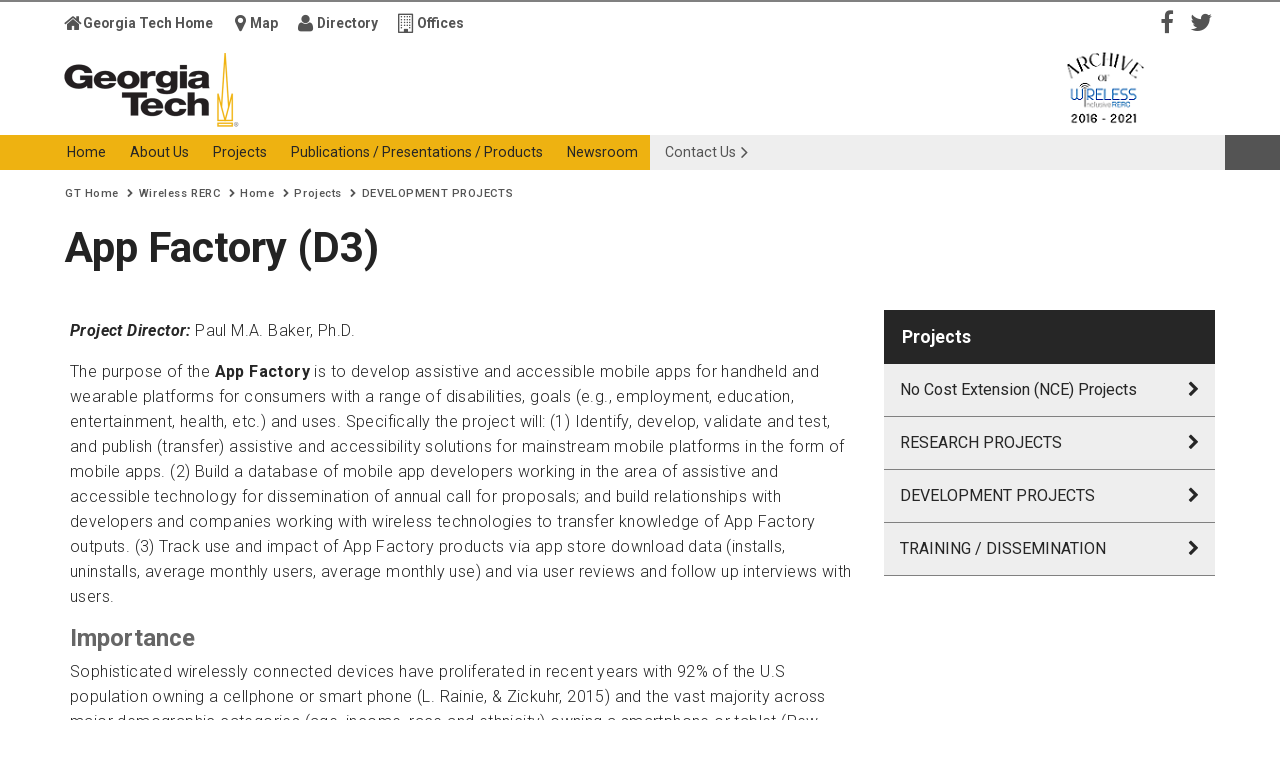

--- FILE ---
content_type: text/html
request_url: https://wirelessrerc.gatech.edu/d3.html
body_size: 8013
content:
<!DOCTYPE html>
<html lang="en" dir="ltr" 
  xmlns:content="http://purl.org/rss/1.0/modules/content/"
  xmlns:dc="http://purl.org/dc/terms/"
  xmlns:foaf="http://xmlns.com/foaf/0.1/"
  xmlns:og="http://ogp.me/ns#"
  xmlns:rdfs="http://www.w3.org/2000/01/rdf-schema#"
  xmlns:sioc="http://rdfs.org/sioc/ns#"
  xmlns:sioct="http://rdfs.org/sioc/types#"
  xmlns:skos="http://www.w3.org/2004/02/skos/core#"
  xmlns:xsd="http://www.w3.org/2001/XMLSchema#">
<head profile="http://www.w3.org/1999/xhtml/vocab">
    <meta http-equiv="X-UA-Compatible" content="IE=edge,chrome=1"><meta http-equiv="Content-Type" content="text/html; charset=utf-8" />
<meta name="Generator" content="Drupal 7 (http://drupal.org)" />
<link rel="canonical" href="d3.html" />
<link rel="shortlink" href="node/113.html" />
<link rel="shortcut icon" href="sites/all/themes/gt_subtheme/favicon.ico" type="image/vnd.microsoft.icon" />
    <title>App Factory (D3) | Wireless Inclusive RERC| Georgia Institute of Technology | Atlanta, GA</title>
    <meta name="viewport" content="width=device-width, initial-scale=1.0">
    <link type="text/css" rel="stylesheet" href="sites/default/files/css/css_xE-rWrJf-fncB6ztZfd2huxqgxu4WO-qwma6Xer30m4.css" media="all" />
<link type="text/css" rel="stylesheet" href="sites/default/files/css/css_5pO73qc-z-zv4xoH8aIAp_Prq1thKg1qz9beR7eKaZg.css" media="all" />
<link type="text/css" rel="stylesheet" href="sites/default/files/css/css_PkRX7Z5gwlu8u88m7Gq8dxHN11FDQhEPfPIqj0fhBtI.css" media="all" />
<link type="text/css" rel="stylesheet" href="https://maxcdn.bootstrapcdn.com/font-awesome/4.5.0/css/font-awesome.min.css" media="all" />
<link type="text/css" rel="stylesheet" href="https://fonts.googleapis.com/css?family=Roboto:400,400italic,500,500italic,700,700italic,300" media="all" />
<link type="text/css" rel="stylesheet" href="https://fonts.googleapis.com/css?family=Roboto+Slab:400,700" media="all" />
<link type="text/css" rel="stylesheet" href="sites/default/files/css/css_Ppwevn6Ge17oNnQfetx7Z75mF9bsFf81EZLdiR_B31o.css" media="screen" />
<link type="text/css" rel="stylesheet" href="sites/default/files/css/css_v0KlZ5hDS6OfydAaotT5njyM6BHqTYbdN1xbmBk-oh8.css" media="print" />
<link type="text/css" rel="stylesheet" href="sites/default/files/css/css_X7Yuc5gUGvYgmr3GvP3N9eE4gPRqAZUqKltNmiV5KK8.css" media="all" />
    <script type="text/javascript" src="sites/default/files/js/js_YD9ro0PAqY25gGWrTki6TjRUG8TdokmmxjfqpNNfzVU.js"></script>
<script type="text/javascript" src="sites/default/files/js/js_v9s9BlH6_53gzKzzUu9FU_COwZfuWBZO1P0bOflB0nc.js"></script>
<script type="text/javascript" src="sites/default/files/js/js_rsGiM5M1ffe6EhN-RnhM5f3pDyJ8ZAPFJNKpfjtepLk.js"></script>
<script type="text/javascript">
<!--//--><![CDATA[//><!--
(function(i,s,o,g,r,a,m){i["GoogleAnalyticsObject"]=r;i[r]=i[r]||function(){(i[r].q=i[r].q||[]).push(arguments)},i[r].l=1*new Date();a=s.createElement(o),m=s.getElementsByTagName(o)[0];a.async=1;a.src=g;m.parentNode.insertBefore(a,m)})(window,document,"script","https://www.google-analytics.com/analytics.js","ga");ga("create", "UA-4790206-2", {"cookieDomain":"auto","allowLinker":true});ga("require", "linker");ga("linker:autoLink", ["wirelessrerc.org","wirelessrerc.gatech.edu"]);ga("set", "anonymizeIp", true);ga("send", "pageview");
//--><!]]>
</script>
<script type="text/javascript" src="sites/default/files/js/js_y0lodT5laN_2kFiSGnUiVkKXDiNh-Y69x3a71RaUNas.js"></script>
<script type="text/javascript">
<!--//--><![CDATA[//><!--
jQuery.extend(Drupal.settings, {"basePath":"\/","pathPrefix":"","setHasJsCookie":0,"ajaxPageState":{"theme":"gt_subtheme","theme_token":"Ba68aMDuWCnfRYhPM1XNM88AusAOjeM92S61m_LkcKA","js":{"misc\/jquery.js":1,"misc\/jquery-extend-3.4.0.js":1,"misc\/jquery-html-prefilter-3.5.0-backport.js":1,"misc\/jquery.once.js":1,"misc\/drupal.js":1,"sites\/all\/modules\/gt_ct_super_block\/js\/gt_ct_super_block.js":1,"sites\/all\/modules\/google_analytics\/googleanalytics.js":1,"0":1,"sites\/all\/themes\/gt\/js\/html5shiv.js":1,"sites\/all\/themes\/gt\/js\/gt.js":1},"css":{"modules\/system\/system.base.css":1,"modules\/system\/system.menus.css":1,"modules\/system\/system.messages.css":1,"modules\/system\/system.theme.css":1,"modules\/field\/theme\/field.css":1,"sites\/all\/modules\/gt_ct_super_block\/styles\/css\/gt_ct_super_block.css":1,"modules\/node\/node.css":1,"modules\/search\/search.css":1,"modules\/user\/user.css":1,"sites\/all\/modules\/views\/css\/views.css":1,"sites\/all\/modules\/ckeditor\/css\/ckeditor.css":1,"sites\/all\/modules\/jwfilter\/jwfilter.css":1,"sites\/all\/modules\/ctools\/css\/ctools.css":1,"https:\/\/maxcdn.bootstrapcdn.com\/font-awesome\/4.5.0\/css\/font-awesome.min.css":1,"https:\/\/fonts.googleapis.com\/css?family=Roboto:400,400italic,500,500italic,700,700italic,300":1,"https:\/\/fonts.googleapis.com\/css?family=Roboto+Slab:400,700":1,"sites\/all\/themes\/gt\/css\/reset.css":1,"sites\/all\/themes\/gt\/css\/default.css":1,"sites\/all\/themes\/gt\/css\/fonts.css":1,"sites\/all\/themes\/gt\/css\/typography.css":1,"sites\/all\/themes\/gt\/css\/layout.css":1,"sites\/all\/themes\/gt\/css\/blocks.css":1,"sites\/all\/themes\/gt\/css\/content.css":1,"sites\/all\/themes\/gt\/css\/editor.css":1,"sites\/all\/themes\/gt\/css\/hg_reader.css":1,"sites\/all\/themes\/gt\/css\/print.css":1,"sites\/all\/themes\/gt_subtheme\/css\/gt_subtheme.css":1,"sites\/all\/themes\/gt_subtheme\/css\/custom.css":1}},"googleanalytics":{"trackOutbound":1,"trackMailto":1,"trackDownload":1,"trackDownloadExtensions":"7z|aac|arc|arj|asf|asx|avi|bin|csv|doc(x|m)?|dot(x|m)?|exe|flv|gif|gz|gzip|hqx|jar|jpe?g|js|mp(2|3|4|e?g)|mov(ie)?|msi|msp|pdf|phps|png|ppt(x|m)?|pot(x|m)?|pps(x|m)?|ppam|sld(x|m)?|thmx|qtm?|ra(m|r)?|sea|sit|tar|tgz|torrent|txt|wav|wma|wmv|wpd|xls(x|m|b)?|xlt(x|m)|xlam|xml|z|zip","trackDomainMode":2,"trackCrossDomains":["wirelessrerc.org","wirelessrerc.gatech.edu"]},"urlIsAjaxTrusted":{"\/search\/node":true}});
//--><!]]>
</script>
            <link rel="stylesheet" href="sites/all/themes/gt/css/base.css">
        <!--[if lte IE 8]>
    <style type="text/css" media="all">@import "/sites/all/themes/gt_subtheme/css/ie.css";</style>
    <![endif]-->
</head>
<body class="html not-front not-logged-in no-sidebars page-node page-node- page-node-113 node-type-multipurpose-page user-role-anonymous" >
<!--[if IE 7]>
<div class="ie-sucks-wrapper ie7"><![endif]-->
<!--[if IE 8]>
<div class="ie-sucks-wrapper ie8"><![endif]-->
<!--[if IE 9]>
<div class="ie-sucks-wrapper ie9"><![endif]-->
<p id="skip-links">
    <a href="d3.html#main" class="element-invisible element-focusable">Skip to content</a>
</p>

    <div id="page">

        <header id="masthead">

            <section id="identity" role="banner">
                <div id="identity-wrapper" class="clearfix">
                    <div id="gt-logo">
                        <img alt="Wireless Inclusive RERC| Georgia Institute of Technology | Atlanta, GA" class="uploaded-logo-file" src="sites/default/files/gt_theme_files/georgiatechlogo-black-gold_0.png" />                        <a href="http://www.gatech.edu" id="gt-logo-mothership-link"
                           title="Georgia Institute of Technology">Georgia Institute of Technology</a>
                                            </div>
             
				                           <div id="wirereclogo" rel="home"><a
                                href="index.html"><img class="uploaded-logo-file" alt="Wireless Inclusive RERC| Georgia Institute of Technology | Atlanta, GA" src="sites/default/files/gt_theme_files/WirelessRERCBlue.png"></a></div>
                                   </div>
            </section><!-- /#identity -->

            <section id="primary-menus">
                <div id="primary-menus-wrapper" class="clearfix">
                    <a id="primary-menus-toggle" class="hide-for-desktop"><span>Menu</span></a>
                    <div id="primary-menus-off-canvas" class="off-canvas">
                        <a id="primary-menus-close" class="hide-for-desktop"><span>Close</span></a>
                        <nav>
                            <div id="main-menu-wrapper" role="navigation" aria-label="Primary">
                                                                    <ul class="menu"><li class="first leaf main-menu-link-310"><a href="home.html"><span>Home</span></a></li>
<li class="expanded main-menu-link-737"><a href="about-us.html"><span>About Us</span></a><ul class="menu"><li class="first leaf main-menu-link-2208"><a href="researchers.html" title=""><span>Researchers</span></a></li>
<li class="leaf main-menu-link-2205"><a href="advisory-groups.html"><span>Advisory Board Groups</span></a></li>
<li class="leaf main-menu-link-2206"><a href="center-partners.html"><span>Center Partners</span></a></li>
<li class="last leaf main-menu-link-2207"><a href="sponsors.html"><span>Sponsors</span></a></li>
</ul></li>
<li class="expanded main-menu-link-2204"><a href="projects.html"><span>Projects</span></a><ul class="menu"><li class="first leaf main-menu-link-4197"><a href="no-cost-extension-nce-projects.html" title="No Cost Extension (NCE) Projects"><span>No Cost Extension (NCE) Projects</span></a></li>
<li class="expanded main-menu-link-2212"><a href="research-projects-0.html" title=""><span>RESEARCH PROJECTS</span></a><ul class="menu"><li class="first leaf main-menu-link-2197"><a href="r1.html"><span>User Experience and Expectation Research (R1)</span></a></li>
<li class="last leaf main-menu-link-2199"><a href="r2.html"><span>Social and Cultural Design Research (R2)</span></a></li>
</ul></li>
<li class="expanded main-menu-link-2213"><a href="development-projects.html" title=""><span>DEVELOPMENT PROJECTS</span></a><ul class="menu"><li class="first leaf main-menu-link-2200"><a href="d1.html"><span>Inclusive Emergency Lifelines (D1)</span></a></li>
<li class="leaf main-menu-link-2198"><a href="d2.html"><span>Wireless Connected Devices (D2)</span></a></li>
<li class="last leaf main-menu-link-2201"><a href="d3.html" class="active"><span>App Factory (D3)</span></a></li>
</ul></li>
<li class="last expanded main-menu-link-2214"><a href="training-dissemination-projects.html"><span>TRAINING / DISSEMINATION</span></a><ul class="menu"><li class="first leaf main-menu-link-2202"><a href="t1.html"><span>Capacity Building and Training (T1)</span></a></li>
<li class="last leaf main-menu-link-2203"><a href="ds1.html"><span>Policy and Outreach Initiatives To Accelerate Adoption (DS1)</span></a></li>
</ul></li>
</ul></li>
<li class="expanded main-menu-link-2215"><a href="publications-presentations-products.html"><span>Publications / Presentations / Products</span></a><ul class="menu"><li class="first leaf main-menu-link-2561"><a href="tdph-monthly-newsletter.html"><span>TDPH Monthly Newsletter</span></a></li>
<li class="expanded main-menu-link-2559"><a href="papers.html"><span>Papers</span></a><ul class="menu"><li class="first last leaf main-menu-link-3489"><a href="papers2001to2016.html"><span>Papers Archive 2001-2016</span></a></li>
</ul></li>
<li class="leaf main-menu-link-2562"><a href="policy-filings.html"><span>Policy Filings</span></a></li>
<li class="leaf main-menu-link-2563"><a href="presentations.html"><span>Presentations</span></a></li>
<li class="leaf main-menu-link-3490"><a href="products.html"><span>Products</span></a></li>
<li class="leaf main-menu-link-3715"><a href="techdemos.html"><span>TechDemos</span></a></li>
<li class="leaf main-menu-link-2560"><a href="reports.html"><span>Reports</span></a></li>
<li class="last leaf main-menu-link-2558"><a href="industry-and-consumer-newsletter.html" title=""><span>RE: Wireless - Consumer Newsletter (2016-2019)</span></a></li>
</ul></li>
<li class="last expanded main-menu-link-775"><a href="newsroom.html" title=""><span>Newsroom</span></a><ul class="menu"><li class="first leaf main-menu-link-2345"><a href="tags/publications/tdph-monthly-newsletter.html" title="Technology and Disability Policy Highlights Monthly Newsletter"><span>TDPH Monthly Newsletter</span></a></li>
<li class="leaf main-menu-link-2694"><a href="upcoming-events.html"><span>Upcoming Events</span></a></li>
<li class="leaf main-menu-link-2347"><a href="tags/newsroom/wireless-rerc-news.html" title="News specifically from the Wireless RERC"><span>Wireless RERC News</span></a></li>
<li class="leaf main-menu-link-2346"><a href="tags/newsroom/apps.html" title=""><span>Apps</span></a></li>
<li class="leaf main-menu-link-2349"><a href="tags/newsroom/assistive-technology.html" title=""><span>Assistive Technology</span></a></li>
<li class="leaf main-menu-link-2348"><a href="tags/newsroom/emergency-communications.html" title=""><span>Emergency Communications</span></a></li>
<li class="leaf main-menu-link-2350"><a href="tags/newsroom/legislative.html" title=""><span>Legislative</span></a></li>
<li class="leaf main-menu-link-2351"><a href="tags/newsroom/mobile-broadband.html" title=""><span>Mobile Broadband</span></a></li>
<li class="leaf main-menu-link-3491"><a href="tags/newsroom/products.html" title="apps, audio guides, videos, and other work products that aren’t word-based"><span>Products</span></a></li>
<li class="leaf main-menu-link-2352"><a href="tags/newsroom/publications-reports.html" title=""><span>Publications / Reports</span></a></li>
<li class="leaf main-menu-link-2353"><a href="tags/newsroom/regulatory.html" title=""><span>Regulatory</span></a></li>
<li class="leaf main-menu-link-3154"><a href="tags/newsroom/wireless-industry-updates.html" title=""><span>Wireless Industry Updates</span></a></li>
<li class="last leaf main-menu-link-2354"><a href="tags/newsroom/other-news.html" title=""><span>Other News</span></a></li>
</ul></li>
</ul>                                                                                                </div>
                            <div id="action-items-wrapper" role="navigation" aria-label="Action">
                                                                    <ul id="action-items"><li class="menu-652 first last"><a href="contact-information.html" title="">Contact Us</a></li>
</ul>                                                                                                </div>
                        </nav>
                        <div id="utility">
                            <div class="row clearfix">

                                <!-- #utility-links -->
                                
  <nav id="utility-links" role="navigation" aria-label="Georgia Tech Campus Information Links">
    <ul class="menu">
      <li class="mothership ulink"><a href="http://www.gatech.edu" title="Main campus web site for Georgia Tech ">Georgia Tech Home</a></li>
      <li class="campus-map ulink"><a href="http://map.gatech.edu" title="Campus Map for Georgia Tech">Map</a></li>
      <li class="directories ulink"><a href="http://www.directory.gatech.edu" title="Locate faculty, staff, and students at Georgia Tech">Directory</a></li>
      <li class="offices ulink"><a href="http://www.gatech.edu/offices-and-departments" title="List of Offices and Departments at Georgia Tech">Offices</a></li>
    </ul>
  </nav>                                <!-- /#utility-links -->

                                <div id="social-media-links-wrapper" role="navigation" aria-label="Social Media">
                                                                            <ul id="social-media-links"><li class="menu-2190 first"><a href="https://www.facebook.com/Center-for-Advanced-Communications-Policy-126960790666182/?ref=sgm" title="Facebook" class="facebook">Facebook</a></li>
<li class="menu-2191 last"><a href="https://twitter.com/cacpgt" title="Twitter" class="twitter">Twitter</a></li>
</ul>                                                                                                            </div>
                            </div>
                        </div><!-- /#utility -->
                    </div>
                    <div role="search" id="site-search" class="search-local">
                                                    <a style='display:none' href="search.html" id="site-search-container-switch">Search</a>
                                                <div id="site-search-container">
                            <div id="search-local"><form class="search-form" action="search.html" method="post" id="search-form" accept-charset="UTF-8"><div><div class="container-inline form-wrapper" id="edit-basic"><div class="form-item form-type-textfield form-item-keys">
  <label for="edit-keys">Enter your keywords </label>
 <input type="text" id="edit-keys" name="keys" value="" size="40" maxlength="255" class="form-text" />
</div>
<input type="submit" id="edit-submit" name="op" value="Search" class="form-submit" /></div><input type="hidden" name="form_build_id" value="form-CAHIho4Dm5XrdrzMMTmLmYY-cIjSIln6eJxA3X8Zjpg" />
<input type="hidden" name="form_id" value="search_form" />
</div></form></div>                        </div>
                    </div>
                </div><!-- /#primary-menus-wrapper -->
                <div id="breadcrumb" class="hide-for-mobile">
                    <div class="row clearfix">
                        <ul><li class="element-invisible">You are here: </li><li class="breadcrumb-item first"><a href="http://www.gatech.edu">GT Home</a></li><li class="breadcrumb-item custom-link"><a href="index.html">Wireless RERC </a></li><li class="breadcrumb-item"><a href="index.html">Home</a></li><li class="breadcrumb-item"><a href="projects.html">Projects</a></li><li class="breadcrumb-item last"><a href="development-projects.html" title="">DEVELOPMENT PROJECTS</a></li></ul>
                    </div>
                </div><!-- /#breadcrumb -->
            </section><!-- /#primary-menus -->

            
            
        </header><!-- /#masthead -->

        <section role="main" id="main">
            <div class="row clearfix">

                                                    <div id="page-title">
                        <h1 class="title">App Factory (D3)</h1>
                    </div>
                                
                
                
                <div class="sidebar-right one-sidebar" id="content">

                    
                                                              <div class="region region-content block-count-1 clearfix">
    <div id="block-system-main" class="block block-system   block-region-weight-1 odd">

      
  <div class="content block-body clearfix">
    <div id="node-113" class="node node-multipurpose-page node-full clearfix" about="/d3" typeof="sioc:Item foaf:Document">

  
      <span property="dc:title" content="App Factory (D3)" class="rdf-meta element-hidden"></span>
  
  <div class="content">
    
          <div class="content-row row-top clearfix">
                  <div class="body">
              <p><strong><em>Project Director: </em></strong>Paul M.A. Baker, Ph.D.</p>
<p>The purpose of the <strong>App Factory</strong> is to develop assistive and accessible mobile apps for handheld and wearable platforms for consumers with a range of disabilities, goals (e.g., employment, education, entertainment, health, etc.) and uses. Specifically the project will: (1) Identify, develop, validate and test, and publish (transfer) assistive and accessibility solutions for mainstream mobile platforms in the form of mobile apps. (2) Build a database of mobile app developers working in the area of assistive and accessible technology for dissemination of annual call for proposals; and build relationships with developers and companies working with wireless technologies to transfer knowledge of App Factory outputs. (3) Track use and impact of App Factory products via app store download data (installs, uninstalls, average monthly users, average monthly use) and via user reviews and follow up interviews with users.</p>
<h3>Importance</h3>
<p>Sophisticated wirelessly connected devices have proliferated in recent years with 92% of the U.S population owning a cellphone or smart phone (L. Rainie, &amp; Zickuhr, 2015) and the vast majority across major demographic categories (age, income, race and ethnicity) owning a smartphone or tablet (Pew Internet, 2014a). People with disabilities also report wide adoption of smart mobile technology (Morris, et al., 2014). Software applications for mobile devices (mobile apps) have evolved around each of the major operating systems, with each of the two dominant marketplaces (Apple App Store and Google Play store) now offering over 1 million mobile apps (Statista, 2015). Applications vary from extremely simple to very sophisticated. Many have utility to wireless customers such as text-to-speech and speech recognition applications which are often useful to both visually-impaired users and users with limited language skills. The integration of mobile information, communications, and monitoring with sensors, actuators and controllers in appliances and physical structures at home and in public spaces will result in a more fully formed &ldquo;Internet of Things,&rdquo; (IoT) that provides immense opportunity but also challenges to people with disabilities (Pew Internet, 2014; Jankowski, et al., 2014; Meeker, 2014). Native and third party mobile apps have been developed to promote the accessibility and utility of wireless devices and services for people with disabilities, including for those with limitations in vision, hearing, dexterity and upper extremity control, speech, and cognitive abilities. These efforts have focused mainly on smartphones and tablets, with growing interest in wearables such as Google Glass (e.g., Gips, et al., 2015; Wallace &amp; Morris, 2015), smart watches and other wrist-worn monitors (e.g., Fardount, &amp; Castillo, 2015; Ahanathapillai, et al., 2015; Bhatlawande, et al., 2014). The App Factory represents a valuable component of development and distribution of mobile apps to enhance the quality of life for people with disabilities against the backdrop of increasingly rapid development cycles in mainstream consumer technology.</p>
<p>The App Factory relies on short development cycles (1 year, coinciding with each grant year). Those awarded funding for their app must address the accessibility or assistive technology need, evaluation of existing apps that might at least partly serve this need, technical feasibility, technical capacity of the development team, and market assessment in the likelihood that the app would be produced by mainstream developers. Because the market is often small and less profitable for most of the apps people with disabilities need, priority will be given to those unrealized opportunities for assistive or accessibility apps. App Factory awardees must include beta testing with members of the target user group. Developers must describe the process by which these target users will be recruited (local networks of people in the target group, national recruiting, etc.), collect usability data and other feedback, and incorporate these data into the final product design.</p>
          </div>
                          
      </div>
        
        
        
  </div>

  
  
</div>  </div>
  
</div>
  </div>
                                                        </div><!-- /#content -->

                
                                    <div aria-label="Sidebars" role="complementary">

                        
                                                    <aside id="sidebar-right" class="solo-sidebar">
                                  <div class="region region-right block-count-1 clearfix">
    <div id="block-menu-block-1" class="block block-menu-block gt-menu-style-3 quarter-width  block-region-weight-1 odd">

        <div class="block-title-wrapper">
      <h2>Projects</h2>
    </div>
    
  <div class="content block-body clearfix">
    <div class="menu-block-wrapper menu-block-1 menu-name-main-menu parent-mlid-0 menu-level-2">
  <ul class="menu"><li class="first leaf menu-mlid-4197 main-menu-link-4197"><a href="no-cost-extension-nce-projects.html" title="No Cost Extension (NCE) Projects"><span>No Cost Extension (NCE) Projects</span></a></li>
<li class="leaf has-children menu-mlid-2212 main-menu-link-2212"><a href="research-projects-0.html" title=""><span>RESEARCH PROJECTS</span></a></li>
<li class="leaf has-children active-trail menu-mlid-2213 main-menu-link-2213"><a href="development-projects.html" title="" class="active-trail"><span>DEVELOPMENT PROJECTS</span></a></li>
<li class="last leaf has-children menu-mlid-2214 main-menu-link-2214"><a href="training-dissemination-projects.html"><span>TRAINING / DISSEMINATION</span></a></li>
</ul></div>
  </div>
  
</div>
  </div>
                            </aside>
                                            </div>
                
                                    <div id="content-close">
                          <div class="region region-content-close block-count-1 clearfix">
    <div id="block-block-34" class="block block-block   block-region-weight-1 odd">

        <div class="block-title-wrapper">
      <h2>Disclaimer</h2>
    </div>
    
  <div class="content block-body clearfix">
    <p>The contents of this website were developed under a grant from the National Institute on Disability, Independent Living, and Rehabilitation Research (<abbr title="National Institute on Disability, Independent Living, and Rehabilitation Research">NIDILRR</abbr> grant number 90RE5025-01-00). NIDILRR is a Center within the Administration for Community Living (<abbr title="Administration for Community Living">ACL</abbr>), Department of Health and Human Services (<abbr title="Department of Health and Human Services">HHS</abbr>). The contents of this website do not necessarily represent the policy of NIDILRR, ACL, HHS, and you should not assume endorsement by the Federal Government.</p>
  </div>
  
</div>
  </div>
                    </div>
                
            </div>
        </section><!-- /#main -->

        <div id="contentinfo" aria-label="Footers">
            <!-- #superfooter/ -->
            <section id="superfooter" class="superfooter-gt-default-mini"><div class="row clearfix"><div class="superfooter-resource-links" id="gt-default-resource-links" role="navigation" aria-labelledby="gt-default-resource-links-title">
    <h4 class="title" id="gt-default-resource-links-title">Georgia Tech Resources</h4>
    <ul class="menu" id="gt-default-resources">
      <li><a href="http://www.gatech.edu/offices-and-departments">Offices &amp; Departments</a></li>
      <li><a href="http://www.news.gatech.edu">News Center</a></li>
      <li><a href="http://www.gatech.edu/calendar">Campus Calendar</a></li>
      <li><a href="http://www.specialevents.gatech.edu">Special Events</a></li>
      <li><a href="http://www.greenbuzz.gatech.edu">GreenBuzz</a></li>
      <li><a href="http://www.comm.gatech.edu">Institute Communications</a></li></ul></div><div class="superfooter-resource-links" id="gt-default-visitor-links" role="navigation" aria-labelledby="gt-default-visitor-links-title">
      <h4 class="title" id="gt-default-visitor-links-title">Visitor Resources</h4>
      <ul class="menu" id="gt-visitor-resources"><li class="gt-default-mini-left"><a href="http://www.admission.gatech.edu/visit">Campus Visits</a></li>
    <li class="gt-default-mini-right"><a href="http://www.admission.gatech.edu/visit/directions-and-parking">Directions to Campus</a></li>
    <li class="gt-default-mini-left"><a href="http://www.pts.gatech.edu/visitors/Pages/default.aspx">Visitor Parking Information</a></li>
    <li class="gt-default-mini-right"><a href="http://www.lawn.gatech.edu/help/GTvisitor.html">GTvisitor Wireless Network Information</a></li>
    <li class="gt-default-mini-left"><a href="https://pe.gatech.edu/global-learning-center">Georgia Tech Global Learning Center</a></li>
    <li class="gt-default-mini-right"><a href="http://www.gatechhotel.com">Georgia Tech Hotel &amp; Conference Center</a></li>
    <li class="gt-default-mini-left"><a href="http://www.gatech.bncollege.com">Barnes &amp; Noble at Georgia Tech</a></li>
    <li class="gt-default-mini-right"><a href="http://www.ferstcenter.gatech.edu">Ferst Center for the Arts</a></li>
    <li class="gt-default-mini-left"><a href="http://www.ipst.gatech.edu/amp">Robert C. Williams Paper Museum</a></li>
  </ul>
</div><div id="street-address-info"><a href="https://www.google.com/maps/place/500+10th+St+NW,+Atlanta,+GA+30332/@33.780989,-84.40676,17z/data=!3m1!4b1!4m5!3m4!1s0x88f5048d2"><img alt="Map of Wireless Inclusive RERC| Georgia Institute of Technology | Atlanta, GA" class="uploaded-map-image-file" src="sites/default/files/gt_theme_files/wirelessmapimage.png" /></a><div class="street-address"><p>Renewable Bioproducts Institute Paper Tricentennial Building<br />
500 10th Street NW<br />
Atlanta, Georgia 30332-0620</p>
</div></div></div></section>            <!-- /#superfooter -->

            <!-- #footer/ -->
            <footer id="footer">
    <div class="row clearfix">
      <div id="footer-utility-links">
        <div role="navigation" aria-label="Site Utility" class="gt-footer-utility-links-wrapper"></div><div class="gt-footer-legal-links-wrapper" role="navigation" aria-label="Legal"><ul class="menu gt-footer-legal-links"><li class="first"><a href="http://www.gatech.edu/emergency/">Emergency Information</a></li><li><a href="http://www.gatech.edu/legal/">Legal &amp; Privacy Information</a></li><li><a href="http://www.gatech.edu/accessibility/">Accessibility</a></li><li><a href="http://www.gatech.edu/accountability/">Accountability</a></li><li><a href="https://www.gatech.edu/accreditation/">Accreditation</a></li><li class="last"><a href="http://www.careers.gatech.edu">Employment</a></li></ul></div></div><div id="footer-logo"><a href="http://www.gatech.edu/"><img alt="Georgia Tech" src="sites/all/themes/gt/images/logos/gt-logo-footer-retina.png" /></a><p>&copy; 2023 Georgia Institute of Technology</p></div></div></footer>            <!-- /#footer -->

        </div>
    </div><!-- /#page -->

<!--[if IE 7]></div><![endif]-->
<!--[if IE 8]></div><![endif]-->
<!--[if IE 9]></div><![endif]-->

</body>
</html>


--- FILE ---
content_type: text/css
request_url: https://wirelessrerc.gatech.edu/sites/default/files/css/css_PkRX7Z5gwlu8u88m7Gq8dxHN11FDQhEPfPIqj0fhBtI.css
body_size: 123
content:
.jwplayer{min-height:500px !important;}
.ctools-locked{color:red;border:1px solid red;padding:1em;}.ctools-owns-lock{background:#ffffdd none repeat scroll 0 0;border:1px solid #f0c020;padding:1em;}a.ctools-ajaxing,input.ctools-ajaxing,button.ctools-ajaxing,select.ctools-ajaxing{padding-right:18px !important;background:url(../../../all/modules/ctools/images/status-active.gif) right center no-repeat;}div.ctools-ajaxing{float:left;width:18px;background:url(../../../all/modules/ctools/images/status-active.gif) center center no-repeat;}


--- FILE ---
content_type: text/css
request_url: https://wirelessrerc.gatech.edu/sites/default/files/css/css_Ppwevn6Ge17oNnQfetx7Z75mF9bsFf81EZLdiR_B31o.css
body_size: 12666
content:
article,aside,details,figcaption,figure,footer,header,hgroup,main,nav,section,summary{display:block;}audio,canvas,video{display:inline-block;}audio:not([controls]){display:none;height:0;}[hidden]{display:none;}html{background:#fff;color:#000;font-family:sans-serif;-ms-text-size-adjust:100%;-webkit-text-size-adjust:100%;}body{margin:0;}a:focus{outline:thin dotted;}a:active,a:hover{outline:0;}h1{font-size:2em;margin:0.67em 0;}abbr[title]{border-bottom:1px dotted;}b,strong{font-weight:bold;}dfn{font-style:italic;}hr{-moz-box-sizing:content-box;box-sizing:content-box;height:0;}mark{background:#fff;color:#000;}code,kbd,pre,samp{font-family:monospace,serif;font-size:1em;}pre{white-space:pre-wrap;}q{quotes:"\201C" "\201D" "\2018" "\2019";}small{font-size:80%;}sub,sup{font-size:75%;line-height:0;position:relative;vertical-align:baseline;}sup{top:-0.5em;}sub{bottom:-0.25em;}img{border:0;}svg:not(:root){overflow:hidden;}figure{margin:0;}fieldset{border:1px solid #c0c0c0;margin:0 2px;padding:0.35em 0.625em 0.75em;}legend{border:0;padding:0;}button,input,select,textarea{font-family:inherit;font-size:100%;margin:0;}button,input{line-height:normal;}button,select{text-transform:none;}button,html input[type="button"],input[type="reset"],input[type="submit"]{-webkit-appearance:button;cursor:pointer;}button[disabled],html input[disabled]{cursor:default;}input[type="checkbox"],input[type="radio"]{box-sizing:border-box;padding:0;}input[type="search"]{-webkit-appearance:textfield;-moz-box-sizing:content-box;-webkit-box-sizing:content-box;box-sizing:content-box;}input[type="search"]::-webkit-search-cancel-button,input[type="search"]::-webkit-search-decoration{-webkit-appearance:none;}button::-moz-focus-inner,input::-moz-focus-inner{border:0;padding:0;}textarea{overflow:auto;vertical-align:top;}table{border-collapse:collapse;border-spacing:0;}
*,*:before,*:after{-moz-box-sizing:border-box;-webkit-box-sizing:border-box;box-sizing:border-box;}html,body{font-size:100%;}body{background-color:#FFFFFF;color:#262626;padding:0;margin:0;font:400 100%/1.25 "Helvetica Neue","Helvetica",Helvetica,Arial,sans-serif;}object,embed,video{height:auto;max-width:100%;width:100%;}div.media-youtube-video,div.media_embed,.embedded-video .player{height:0;margin-bottom:15px;overflow:hidden;padding-bottom:56.25%;position:relative;}div.media-youtube-video iframe,div.media-youtube-video object,div.media-youtube-video embed,div.media_embed iframe,div.media_embed object,div.media_embed embed,.embedded-video .player iframe,.embedded-video .player object,.embedded-video .player embed{height:100%;left:0;position:absolute;top:0;width:100%;}img{display:inline-block;height:auto;max-width:100%;vertical-align:middle;width:auto;}a:link,a:visited{color:#1a0dab;text-decoration:none;}a:hover,a:active{text-decoration:underline;color:#00254C;}#overlay-content #utility,#overlay-content #masthead,#overlay-content #content-lead,#overlay-content #left-nav,#overlay-content #sidebar-left,#overlay-content #sidebar-right,#overlay-content #superfooter,#overlay-content #footer{display:none;}#overlay-content #breadcrumb .row{max-width:100%;}#overlay-content #main .row{max-width:100%;}#overlay-titlebar div.add-or-remove-shortcuts{display:none;}a.tabledrag-handle .handle{height:25px;width:25px;}div.table-container{max-width:100%;overflow:auto;}table{border:1px solid #EEEEEE;border-collapse:collapse;margin:0 0 1.29em 0;width:100%;}tr.even{background-color:#FFFFFF;}tr.odd{background-color:#EEEEEE;}th{background-color:#023D7B;border:1px solid #EEEEEE;color:#FFFFFF;padding:.428em;text-align:left;}th a:link,th a:visited,th a:hover,th a:active{color:#FFFFFF;}td{border:1px solid #EEEEEE;border-collapse:collapse;padding:.428em;vertical-align:top;}.toolbar-menu li,.toolbar-shortcuts li,.operations li{background-image:none;padding:0;}form fieldset{border:1px solid #00254C;margin:0 0 12px;padding:12px;}#autocomplete ul,#autocomplete li{margin:0;padding:0;}#autocomplete li{padding:5px;}div.help{border-bottom:1px dotted #EEEEEE;border-top:1px dotted #EEEEEE;margin:12px 0;padding:12px 6px;}.action-links{margin:12px 0;padding:0;}.action-links li{display:inline;line-height:1.714em;margin:0 10px;padding:0;}.action-links li a{background-color:#545454;border-radius:20px;color:#FFFFFF;padding:3px 12px;}.action-links li a:link,.action-links li a:visited{text-decoration:none;}.action-links li a:hover,.action-links li a:active{background-color:#FFFFFF;color:#545454;}div.add-or-remove-shortcuts{position:absolute;top:12px;right:12px;}ul.primary,ul.secondary{overflow:hidden;border-bottom:1px solid #EEEEEE;list-style:none;margin:0 0 1.5em;padding:0 2px;white-space:nowrap;}ul.primary li,ul.secondary li{float:left;margin:0.2em 3px 0;}ul.primary a,ul.secondary a{border:1px solid #EEEEEE;border-right:0;border-bottom:0;display:block;line-height:1.5em;text-decoration:none;}ul.primary li{text-shadow:#FFFFFF 1px 1px 0;}ul.primary li.active{border-bottom:1px solid #FFFFFF;margin-bottom:-1px;}ul.primary a:link,ul.primary a:visited{border-radius:4px 4px 0 0;transition:background-color 0.3s;color:#262626;background-color:#EEEEEE;letter-spacing:1px;padding:0 1em;text-align:center;}ul.primary a:hover,ul.primary a:focus{background-color:#EEEEEE;border-color:#FFFFFF;}ul.primary a.active{background-color:transparent;background-image:-webkit-gradient(linear,50% 0%,50% 100%,color-stop(0%,#EEEEEE),color-stop(100%,rgba(233,233,233,0)));background-image:-webkit-linear-gradient(#EEEEEE,rgba(233,233,233,0));background-image:-moz-linear-gradient(#EEEEEE,rgba(233,233,233,0));background-image:-o-linear-gradient(#EEEEEE,rgba(233,233,233,0));background-image:-ms-linear-gradient(#EEEEEE,rgba(233,233,233,0));background-image:linear-gradient(#EEEEEE,rgba(233,233,233,0));border-color:#FFFFFF;}ul.secondary{font-size:.9em;margin-top:-1.5em;padding-bottom:.5em;}ul.secondary a:link,ul.secondary a:visited{-webkit-border-radius:0.75em;-moz-border-radius:0.75em;-ms-border-radius:0.75em;-o-border-radius:0.75em;border-radius:0.75em;-webkit-transition:background-color 0.3s;-moz-transition:background-color 0.3s;-ms-transition:background-color 0.3s;-o-transition:background-color 0.3s;transition:background-color 0.3s;text-shadow:#FFFFFF 1px 1px 0;background-color:#EEEEEE;color:#262626;padding:0 .5em;}ul.secondary a:hover,ul.secondary a:focus{background-color:#EEEEEE;border-color:#808080;color:#262626;}ul.secondary a.active,ul.secondary a:active{text-shadow:#262626 1px 1px 0;background-color:#262626;border-color:#262626;color:#FFFFFF;}.hide-for-desktop{display:none !important;}@media only screen and (max-width:31em){input[type="text"],textarea{width:100%;}.hide-for-mobile{display:none !important;}.hide-for-desktop{display:block !important;}}@media only screen and (min-width:31em) and (max-width:51em){input[type="text"],textarea{width:100%;}.hide-for-mobile{display:none !important;}.hide-for-desktop{display:block !important;}.hide-for-tablet{display:none !important;}.show-for-tablet{display:block !important;}#sidebar-left.with-sidebar-right .wysiwyg-float-left,#sidebar-left.with-sidebar-right .wysiwyg-float-right,#sidebar-right.with-sidebar-left .wysiwyg-float-left,#sidebar-right.with-sidebar-left .wysiwyg-float-right{max-width:50%;}}@media only screen and (min-width:51em){}@media only screen and (min-width:64em){}
@font-face{font-family:'FoundationSansRegular';src:url(../../../all/themes/gt/fonts/foundation-sans/foundationsans_roman_macroman/FoundationSans-Roman-webfont.eot);src:url(../../../all/themes/gt/fonts/foundation-sans/foundationsans_roman_macroman/FoundationSans-Roman-webfont.eot@) format('embedded-opentype'),url(../../../all/themes/gt/fonts/foundation-sans/foundationsans_roman_macroman/FoundationSans-Roman-webfont.woff) format('woff'),url(../../../all/themes/gt/fonts/foundation-sans/foundationsans_roman_macroman/FoundationSans-Roman-webfont.ttf) format('truetype'),url(../../../all/themes/gt/fonts/foundation-sans/foundationsans_roman_macroman/FoundationSans-Roman-webfont.svg) format('svg');font-weight:normal;font-style:normal;}@font-face{font-family:'FoundationSansItalic';src:url(../../../all/themes/gt/fonts/foundation-sans/foundationsans_italic_macroman/FoundationSans-Italic-webfont.eot);src:url(../../../all/themes/gt/fonts/foundation-sans/foundationsans_italic_macroman/FoundationSans-Italic-webfont.eot@) format('embedded-opentype'),url(../../../all/themes/gt/fonts/foundation-sans/foundationsans_italic_macroman/FoundationSans-Italic-webfont.woff) format('woff'),url(../../../all/themes/gt/fonts/foundation-sans/foundationsans_italic_macroman/FoundationSans-Italic-webfont.ttf) format('truetype'),url(../../../all/themes/gt/fonts/foundation-sans/foundationsans_italic_macroman/FoundationSans-Italic-webfont.svg) format('svg');font-weight:normal;font-style:normal;}@font-face{font-family:'FoundationSansLight';src:url(../../../all/themes/gt/fonts/foundation-sans/foundationsans_light_macroman/FoundationSans-Light-webfont.eot);src:url(../../../all/themes/gt/fonts/foundation-sans/foundationsans_light_macroman/FoundationSans-Light-webfont.eot@) format('embedded-opentype'),url(../../../all/themes/gt/fonts/foundation-sans/foundationsans_light_macroman/FoundationSans-Light-webfont.woff) format('woff'),url(../../../all/themes/gt/fonts/foundation-sans/foundationsans_light_macroman/FoundationSans-Light-webfont.ttf) format('truetype'),url(../../../all/themes/gt/fonts/foundation-sans/foundationsans_light_macroman/FoundationSans-Light-webfont.svg) format('svg');font-weight:normal;font-style:normal;}@font-face{font-family:'FoundationSansLightItalic';src:url(https://wirelessrerc.gatech.edu/sites/all/themes/gt/fonts/foundation-sans/foundationsans_lightitalic_macroman/FoundationSans-Light-webfont.eot);src:url(https://wirelessrerc.gatech.edu/sites/all/themes/gt/fonts/foundation-sans/foundationsans_lightitalic_macroman/FoundationSans-Light-webfont.eot?) format('embedded-opentype'),url(https://wirelessrerc.gatech.edu/sites/all/themes/gt/fonts/foundation-sans/foundationsans_lightitalic_macroman/FoundationSans-Light-webfont.woff) format('woff'),url(https://wirelessrerc.gatech.edu/sites/all/themes/gt/fonts/foundation-sans/foundationsans_lightitalic_macroman/FoundationSans-Light-webfont.ttf) format('truetype'),url(https://wirelessrerc.gatech.edu/sites/all/themes/gt/fonts/foundation-sans/foundationsans_lightitalic_macroman/FoundationSans-Light-webfont.svg) format('svg');font-weight:normal;font-style:normal;}@font-face{font-family:'FoundationSansBold';src:url(../../../all/themes/gt/fonts/foundation-sans/foundationsans_bold_macroman/FoundationSans-Bold-webfont.eot);src:url(../../../all/themes/gt/fonts/foundation-sans/foundationsans_bold_macroman/FoundationSans-Bold-webfont.eot@) format('embedded-opentype'),url(../../../all/themes/gt/fonts/foundation-sans/foundationsans_bold_macroman/FoundationSans-Bold-webfont.woff) format('woff'),url(../../../all/themes/gt/fonts/foundation-sans/foundationsans_bold_macroman/FoundationSans-Bold-webfont.ttf) format('truetype'),url(../../../all/themes/gt/fonts/foundation-sans/foundationsans_bold_macroman/FoundationSans-Bold-webfont.svg) format('svg');font-weight:normal;font-style:normal;}@font-face{font-family:'FoundationSansBoldItalic';src:url(../../../all/themes/gt/fonts/foundation-sans/foundationsans_bolditalic_macroman/FoundationSans-BoldItalic-webfont.eot);src:url(../../../all/themes/gt/fonts/foundation-sans/foundationsans_bolditalic_macroman/FoundationSans-BoldItalic-webfont.eot@) format('embedded-opentype'),url(../../../all/themes/gt/fonts/foundation-sans/foundationsans_bolditalic_macroman/FoundationSans-BoldItalic-webfont.woff) format('woff'),url(../../../all/themes/gt/fonts/foundation-sans/foundationsans_bolditalic_macroman/FoundationSans-BoldItalic-webfont.ttf) format('truetype'),url(../../../all/themes/gt/fonts/foundation-sans/foundationsans_bolditalic_macroman/FoundationSans-BoldItalic-webfont.svg) format('svg');font-weight:normal;font-style:normal;}@font-face{font-family:'FoundationSansCondensed';src:url(../../../all/themes/gt/fonts/foundation-sans/foundationsans_condensed_macroman/FoundationSans-Cond-webfont.eot);src:url(../../../all/themes/gt/fonts/foundation-sans/foundationsans_condensed_macroman/FoundationSans-Cond-webfont.eot@) format('embedded-opentype'),url(../../../all/themes/gt/fonts/foundation-sans/foundationsans_condensed_macroman/FoundationSans-Cond-webfont.woff) format('woff'),url(../../../all/themes/gt/fonts/foundation-sans/foundationsans_condensed_macroman/FoundationSans-Cond-webfont.ttf) format('truetype'),url(../../../all/themes/gt/fonts/foundation-sans/foundationsans_condensed_macroman/FoundationSans-Cond-webfont.svg) format('svg');font-weight:normal;font-style:normal;}@font-face{font-family:'FoundationSansCondensedItalic';src:url(../../../all/themes/gt/fonts/foundation-sans/foundationsans_condenseditalic_macroman/FoundationSans-CondIt-webfont.eot);src:url(../../../all/themes/gt/fonts/foundation-sans/foundationsans_condenseditalic_macroman/FoundationSans-CondIt-webfont.eot@) format('embedded-opentype'),url(../../../all/themes/gt/fonts/foundation-sans/foundationsans_condenseditalic_macroman/FoundationSans-CondIt-webfont.woff) format('woff'),url(../../../all/themes/gt/fonts/foundation-sans/foundationsans_condenseditalic_macroman/FoundationSans-CondIt-webfont.ttf) format('truetype'),url(../../../all/themes/gt/fonts/foundation-sans/foundationsans_condenseditalic_macroman/FoundationSans-CondIt-webfont.svg) format('svg');font-weight:normal;font-style:normal;}@font-face{font-family:'FoundationSansBoldCondensed';src:url(../../../all/themes/gt/fonts/foundation-sans/foundationsans_boldcondensed_macroman/FoundationSans-BoldCd-webfont.eot);src:url(../../../all/themes/gt/fonts/foundation-sans/foundationsans_boldcondensed_macroman/FoundationSans-BoldCd-webfont.eot@) format('embedded-opentype'),url(../../../all/themes/gt/fonts/foundation-sans/foundationsans_boldcondensed_macroman/FoundationSans-BoldCd-webfont.woff) format('woff'),url(../../../all/themes/gt/fonts/foundation-sans/foundationsans_boldcondensed_macroman/FoundationSans-BoldCd-webfont.ttf) format('truetype'),url(../../../all/themes/gt/fonts/foundation-sans/foundationsans_boldcondensed_macroman/FoundationSans-BoldCd-webfont.svg) format('svg');font-weight:normal;font-style:normal;}@font-face{font-family:'FoundationSansBoldCondensedItalic';src:url(../../../all/themes/gt/fonts/foundation-sans/foundationsans_boldcondenseditalic_macroman/FoundationSans-BoldCdIt-webfont.eot);src:url(../../../all/themes/gt/fonts/foundation-sans/foundationsans_boldcondenseditalic_macroman/FoundationSans-BoldCdIt-webfont.eot@) format('embedded-opentype'),url(../../../all/themes/gt/fonts/foundation-sans/foundationsans_boldcondenseditalic_macroman/FoundationSans-BoldCdIt-webfont.woff) format('woff'),url(../../../all/themes/gt/fonts/foundation-sans/foundationsans_boldcondenseditalic_macroman/FoundationSans-BoldCdIt-webfont.ttf) format('truetype'),url(../../../all/themes/gt/fonts/foundation-sans/foundationsans_boldcondenseditalic_macroman/FoundationSans-BoldCdIt-webfont.svg) format('svg');font-weight:normal;font-style:normal;}@font-face{font-family:'PalladioFSRegular';src:url(../../../all/themes/gt/fonts/palladiofs/palladiofs_regular_macroman/Palladio-Regular-webfont.eot);src:url(../../../all/themes/gt/fonts/palladiofs/palladiofs_regular_macroman/Palladio-Regular-webfont.eot@) format('embedded-opentype'),url(../../../all/themes/gt/fonts/palladiofs/palladiofs_regular_macroman/Palladio-Regular-webfont.woff) format('woff'),url(../../../all/themes/gt/fonts/palladiofs/palladiofs_regular_macroman/Palladio-Regular-webfont.ttf) format('truetype'),url(../../../all/themes/gt/fonts/palladiofs/palladiofs_regular_macroman/Palladio-Regular-webfont.svg) format('svg');font-weight:normal;font-style:normal;}@font-face{font-family:'PalladioFSItalic';src:url(../../../all/themes/gt/fonts/palladiofs/palladiofs_italic_macroman/Palladio-Italic-webfont.eot);src:url(../../../all/themes/gt/fonts/palladiofs/palladiofs_italic_macroman/Palladio-Italic-webfont.eot@) format('embedded-opentype'),url(../../../all/themes/gt/fonts/palladiofs/palladiofs_italic_macroman/Palladio-Italic-webfont.woff) format('woff'),url(../../../all/themes/gt/fonts/palladiofs/palladiofs_italic_macroman/Palladio-Italic-webfont.ttf) format('truetype'),url(../../../all/themes/gt/fonts/palladiofs/palladiofs_italic_macroman/Palladio-Italic-webfont.svg) format('svg');font-weight:normal;font-style:normal;}@font-face{font-family:'PalladioFSBold';src:url(../../../all/themes/gt/fonts/palladiofs/palladiofs_bold_macroman/Palladio-Bold-webfont.eot);src:url(../../../all/themes/gt/fonts/palladiofs/palladiofs_bold_macroman/Palladio-Bold-webfont.eot@) format('embedded-opentype'),url(../../../all/themes/gt/fonts/palladiofs/palladiofs_bold_macroman/Palladio-Bold-webfont.woff) format('woff'),url(../../../all/themes/gt/fonts/palladiofs/palladiofs_bold_macroman/Palladio-Bold-webfont.ttf) format('truetype'),url(../../../all/themes/gt/fonts/palladiofs/palladiofs_bold_macroman/Palladio-Bold-webfont.svg) format('svg');font-weight:normal;font-style:normal;}@font-face{font-family:'PalladioFSBoldItalic';src:url(../../../all/themes/gt/fonts/palladiofs/palladiofs_bolditalic_macroman/Palladio-BoldItalic-webfont.eot);src:url(../../../all/themes/gt/fonts/palladiofs/palladiofs_bolditalic_macroman/Palladio-BoldItalic-webfont.eot@) format('embedded-opentype'),url(../../../all/themes/gt/fonts/palladiofs/palladiofs_bolditalic_macroman/Palladio-BoldItalic-webfont.woff) format('woff'),url(../../../all/themes/gt/fonts/palladiofs/palladiofs_bolditalic_macroman/Palladio-BoldItalic-webfont.ttf) format('truetype'),url(../../../all/themes/gt/fonts/palladiofs/palladiofs_bolditalic_macroman/Palladio-BoldItalic-webfont.svg) format('svg');font-weight:normal;font-style:normal;}@font-face{font-family:'PalladioFSCaps';src:url(../../../all/themes/gt/fonts/palladiofs/palladiofs_caps_macroman/Palladio-Caps-webfont.eot);src:url(../../../all/themes/gt/fonts/palladiofs/palladiofs_caps_macroman/Palladio-Caps-webfont.eot@) format('embedded-opentype'),url(../../../all/themes/gt/fonts/palladiofs/palladiofs_caps_macroman/Palladio-Caps-webfont.woff) format('woff'),url(../../../all/themes/gt/fonts/palladiofs/palladiofs_caps_macroman/Palladio-Caps-webfont.ttf) format('truetype'),url(../../../all/themes/gt/fonts/palladiofs/palladiofs_caps_macroman/Palladio-Caps-webfont.svg) format('svg');font-weight:normal;font-style:normal;}
p,h1,h2,h3,h4,h5,h6{text-rendering:optimizeLegibility;}h1,h2,h3,h4,h5,h6{font-style:normal;font-weight:500;line-height:1.1;margin:0 0 0.5em 0;}h1 small,h2 small,h3 small,h4 small,h5 small,h6 small{color:#929292;font-size:60%;line-height:0;}h1{font-size:2.266em;}h2{font-size:2em;}h3{font-size:1.733em;}h4{font-size:1.466em;}h5{font-size:1.266em;}h6{font-size:1.1em;}p{font-size:1em;font-weight:300;letter-spacing:.025em;line-height:1.6;margin:0 0 1.29em;}dl,ol,ul{font-size:1em;line-height:1.6;list-style-position:outside;margin:0 0 1.29em;padding:0;}ol{padding-left:1.8em;}ul{padding-left:1.6em;}ol ol,ol ul,ul ul,ul ol{font-size:1em;margin:.5em 0;}li{font-weight:300;margin-bottom:.5em;}li li{margin-bottom:0;}dl dt{font-weight:bold;margin-bottom:0.3em;}dl dd{margin:0 0 .5em .5em;}hr{border:solid #808080;border-width:1px 0 0;clear:both;margin:1.25em 0 1.1875em;height:0;}em,i{font-style:italic;line-height:inherit;}strong,b{font-weight:bold;line-height:inherit;}small{font-size:60%;line-height:inherit;}code{color:#7f0a0c;font-family:Consolas,"Liberation Mono",Courier,monospace;font-weight:bold;}abbr,acronym{border-bottom:1px dotted #EEE;color:#262626;cursor:help;font-size:90%;text-transform:uppercase;}abbr{text-transform:none;}p.intro-text{font-size:1.4em;line-height:1.5;margin:0 0 1.142em;}p.cutline-text{color:#262626;font-size:0.8em;line-height:1.5em;margin-bottom:1.57em;padding:6px 3px 0;}blockquote{border-left:5px solid #EEB211;color:#545454;font-size:1.286em;margin:0 0 1.25em -5px;padding:0.5625em 0.857em;}blockquote cite{color:#545454;display:block;}blockquote cite:before{content:"\2014 \0020";font-family:"FontAwesome";}blockquote cite a,blockquote cite a:visited{color:#545454;}blockquote.pull-quote-left{float:left;margin:0 12px 6px -5px;width:50%;}blockquote.pull-quote-right{float:right;margin:0 -5px 6px 12px;width:50%;}.highlight-link-blue a,.highlight-link-yellow a,.highlight-link-gray a{display:inline-block;font-weight:700;padding:10px 14px 10px 36px;position:relative;vertical-align:bottom;}blockquote .highlight-link-blue a,blockquote .highlight-link-yellow a,blockquote .highlight-link-gray a{padding-left:40px;}.highlight-link-blue a:before,.highlight-link-yellow a:before,.highlight-link-gray a:before{content:"\f054";display:inline-block;font-family:"FontAwesome";font-size:inherit;position:absolute;left:1em;top:.7em;}.highlight-link-blue a:before,.highlight-link-yellow a:before,.highlight-link-gray a:before{color:inherit;}.highlight-link-blue a{color:#FFFFFF;background-color:#023D7B;}.highlight-link-yellow a{color:#262626;background-color:#EEB211;}.highlight-link-gray a{color:#262626;background-color:#EEE;}.highlight-link-yellow a:link,.highlight-link-yellow a:visited{color:#262626;text-decoration:none;transition-property:all;transition-duration:0.8s;}.highlight-link-yellow a:hover,.highlight-link-yellow a:active{color:#FFFFFF;background-color:#262626;text-decoration:none;}.highlight-link-blue a:link,.highlight-link-blue a:visited{color:#FFFFFF;text-decoration:none;transition-property:all;transition-duration:0.8s;}.highlight-link-blue a:hover,.highlight-link-blue a:active{color:#262626;text-decoration:none;background:#eeb211;}.highlight-link-gray a:link,.highlight-link-gray a:visited,.highlight-link-gray a:hover,.highlight-link-gray a:active{color:#EEB211;text-decoration:none;}.jump-link a{border-top:1px solid #EEE;border-bottom:1px solid #EEE;color:#262626;display:inline-block;padding:3px 20px 5px 36px;position:relative;vertical-align:bottom;}.jump-link a:link,.jump-link a:visited{text-decoration:none;}.jump-link a:before{background-color:#023D7B;border-radius:20px 20px 20px 20px;color:#FFFFFF;content:"\f064";display:inline-block;font-family:"FontAwesome";font-size:0.77em;height:20px;left:8px;padding:2px 0 0 5px;position:absolute;top:5px;width:20px;}blockquote .jump-link a:before{top:7px;}.vcard{border:1px solid #EEEEEE;display:inline-block;margin:0 0 1.25em 0;padding:0.625em 0.75em;}.vcard li{display:block;margin:0;}.vcard .fn{font-size:0.9375em;font-weight:bold;}.vevent .summary{font-weight:bold;}.vevent abbr{border:none;cursor:default;font-weight:bold;padding:0 0.0625em;text-decoration:none;}.item-list ul{padding-left:1.6em;}.item-list ul li{margin:0 0 .5em;padding:0;}.item-list ul li li{margin:0;}.item-list ul ul{margin:.5em 0;}tr.even{background-color:#FFFFFF;}ul.primary li a{border-radius:5px 5px 0 0;padding:0 1.5em;}button,html input[type="button"],input[type="reset"],input[type="submit"]{font-weight:700;margin:0 0.5em;}fieldset{margin:0 0 1.29em;padding:1em;}fieldset.collapsed{margin:0;}fieldset.filter-wrapper{border-top:1px solid #808080;}legend{font-size:1.286em;font-weight:700;}.form-type-radio .description,.form-type-checkbox .description{margin-left:1.5em;}input[type="textfield"],input[type="file"],input.form-text,input.form-file{border:1px solid #EEEEEE;padding:1px;}@media only screen and (max-width:31em){blockquote,blockquote.pull-quote-left,blockquote.pull-quote-right{float:none;margin-left:0;width:100%;}p.intro-text{font-size:1.25em;line-height:1.5;}}@media only screen and (min-width:31em) and (max-width:51em){blockquote,blockquote.pull-quote-left,blockquote.pull-quote-right{float:none;margin-left:0;width:100%;}}@media only screen and (min-width:51em){}@media only screen and (min-width:64em){}
#page{background-color:#FFFFFF;overflow:hidden;}.row{margin:0 auto;max-width:1024px;padding:0 10px;}#skip-links{display:none;}#utility{background-color:#FFFFFF;border-top:2px solid #808080;box-shadow:0 0 10px #EEEEEE;left:0;position:absolute;top:-132px;width:100%;z-index:100;}#social-media-links-wrapper{float:right;position:relative;}#utility .row{padding:0;}#utility-links{float:left;}#utility-links .menu,#social-media-links{float:left;margin:0;padding:0;}#utility-links .ulink,#social-media-links li{display:block;float:left;margin:0;padding:0;}#utility-links .ulink a{color:#545454;display:block;font-size:.86em;font-weight:700;line-height:1.2;margin:0 1px 0 0;padding:13px 10px 13px 28px;position:relative;}#utility-links .ulink a:link,#utility-links .ulink a:visited{text-decoration:none;transition-property:all;transition-duration:0.8s;}#utility-links .ulink a:hover,#utility-links .ulink a:active{background-color:#FFFFFF;color:#262626;}#utility-links .campus-map a{padding-left:26px;}#social-media-links{float:right;}#social-media-links a{display:block;height:0;overflow:hidden;padding:30px 0 0 0;margin:5px;width:30px;}#utility-links .mothership a:before,#utility-links .campus-map a:before,#utility-links .offices a:before,#utility-links .directories a:before{color:#545454;content:'\f0a8';display:inline-block;font-family:"FontAwesome";font-size:1.4em;font-style:normal;font-weight:normal;left:9px;line-height:1;position:absolute;text-decoration:none;top:12px;transition-property:all;transition-duration:0.8s;}#utility-links .mothership a:hover:before,#utility-links .campus-map a:hover:before,#utility-links .offices a:hover:before,#utility-links .directories a:hover:before{color:#262626;}#utility-links .mothership a:before{content:'\f015';}#utility-links .campus-map a:before{content:'\f041';left:11px;}#utility-links .offices a:before{content:'\f0f7';}#utility-links .directories a:before{content:'\f007';}#social-media-links .facebook,#social-media-links .twitter,#social-media-links .youtube,#social-media-links .linkedin,#social-media-links .googleplus,#social-media-links .instagram,#social-media-links .flickr,#social-media-links .pinterest,#social-media-links .rss{background:none;}#social-media-links .facebook:before,#social-media-links .twitter:before,#social-media-links .youtube:before,#social-media-links .linkedin:before,#social-media-links .googleplus:before,#social-media-links .instagram:before,#social-media-links .flickr:before,#social-media-links .pinterest:before,#social-media-links .rss:before{display:inline-block;color:#545454;font-family:"FontAwesome";font-size:1.5em;font-style:normal;font-weight:normal;line-height:1;position:absolute;text-decoration:none;top:auto;bottom:7px;transition-property:all;transition-duration:0.8s;}#social-media-links .facebook:hover:before,#social-media-links .twitter:hover:before,#social-media-links .youtube:hover:before,#social-media-links .linkedin:hover:before,#social-media-links .googleplus:hover:before,#social-media-links .instagram:hover:before,#social-media-links .flickr:hover:before,#social-media-links .pinterest:hover:before,#social-media-links .rss:hover:before{color:#262626;}#social-media-links .facebook:before{content:"\f09a";margin-left:.4em;}#social-media-links .twitter:before{content:"\f099";}#social-media-links .youtube:before{content:"\f167";}#social-media-links .linkedin:before{content:"\f0e1";}#social-media-links .googleplus:before{content:"\f0d5";}#social-media-links .instagram:before{content:"\f16d";}#social-media-links .flickr:before{content:"\f16e";}#social-media-links .pinterest:before{content:"\f0d2";}#social-media-links .rss:before{content:"\f09e";}#masthead{min-height:200px;position:relative;}#identity{position:absolute;top:42px;width:100%;z-index:100;}#identity-wrapper{background-color:#262626;height:90px;margin:0 auto;max-width:1024px;overflow:hidden;}#gt-logo{float:left;margin:0;position:relative;width:60%;}#gt-logo-mothership-link{background:url(../../../all/themes/gt/images/ie-sucks.png);display:block;height:0;left:0;overflow:hidden;padding:75px 0 0 0;position:absolute;top:0;width:25%;}#gt-logo-secondary-link{background:url(../../../all/themes/gt/images/ie-sucks.png);display:block;height:0;left:25%;overflow:hidden;padding:75px 0 0 0;position:absolute;top:0;width:75%;}#site-title{color:#EEB211;float:right;font-family:"FoundationSansCondensed";font-weight:500;letter-spacing:0.05em;margin:0;padding:28px 30px 0 0;text-align:right;text-shadow:none;max-width:40%;}#site-title.two-line{font-size:1.7143em;line-height:1.05;padding-top:18px;}#site-title a:link,#site-title a:visited,#site-title a:hover,#site-title a:active{color:#EEB211;text-decoration:none;}#primary-menus{position:absolute;top:132px;width:100%;z-index:100;}#primary-menus-wrapper{background-color:#EEEEEE;margin:0 auto;max-width:1024px;}#primary-menus-toggle{background-color:#EEB211;color:#262626;cursor:pointer;display:block;float:left;padding:3px 8px;text-transform:uppercase;}#primary-menus-toggle:before{color:#262626;content:'\f022';display:block;float:left;font-family:"FontAwesome";font-size:1.62em;font-style:normal;font-weight:normal;line-height:inherit;}#primary-menus-toggle span{display:block;float:left;margin:5px 0 0 6px}#primary-menus-close{background-color:#EEEEEE;border-radius:0 5px 5px 0;cursor:pointer;display:block;height:44px;overflow:hidden;position:absolute;right:-44px;top:1px;width:44px;}#primary-menus-close span{display:none;}#primary-menus-close:before{color:#262626;content:'\f057';display:inline-block;font-family:"FontAwesome";font-size:25px;font-style:normal;font-weight:normal;left:12px;line-height:inherit;position:absolute;top:6px}#main-menu-wrapper{float:left;position:relative;}#main-menu-wrapper ul,#action-items{background-color:#EEB211;float:left;font-size:.88em;line-height:1.7;list-style:none;margin:0;padding:0;}#main-menu-wrapper li,#action-items li{background-image:none;float:left;font-weight:400;list-style:none;margin:0;padding:0;position:relative;}#main-menu-wrapper li ul{display:none;}#main-menu-wrapper a,#action-items a{display:block;padding:6px 12px;}#main-menu-wrapper > ul.menu > li > span.nolink{color:#262626;cursor:pointer;display:block;padding:6px 12px;}#main-menu-wrapper li li{font-size:1em;}#main-menu-wrapper li li li{font-size:1.075em;line-height:1.3;border:none;}#main-menu-wrapper li li.expanded li ul{border:none;padding-top:0;}#main-menu-wrapper a:link,#main-menu-wrapper a:visited{color:#262626;text-decoration:none;font-weight:400;}#main-menu-wrapper a:hover,#main-menu-wrapper > ul.menu > li > span.nolink:hover,#main-menu-wrapper a:active{background:none repeat scroll 0 0 #262626;color:#FFFFFF;transition:background 0.3s ease 0s;}#main-menu-wrapper ul ul ul{background-color:#EEB211;width:100%;}#main-menu-wrapper li li a{padding-left:12px;}#main-menu-wrapper li li a:hover,#main-menu-wrapper li li a:active{background-color:#262626;}#main-menu-wrapper li li li a{padding-left:18px;}#main-menu-wrapper li li li a:before{color:#FFE08B;content:"\f105";display:inline-block;font-family:"FontAwesome";font-weight:bold;padding-right:3px;}#main-menu-wrapper li li li li a{padding-left:24px;}#main-menu-wrapper li li li li li a{padding-left:30px;}#action-items-wrapper{float:left;position:relative;}#action-items{background:#EEEEEE;padding:0 0 0 3px;}#action-items li{text-transform:uppercase;}#action-items a{padding-right:18px;}#action-items a:after{color:#545454;content:"\f105";display:inline-block;font-family:"FontAwesome";font-size:1.4em;line-height:1;position:absolute;right:6px;top:8px;}#action-items a:link,#action-items a:visited{color:#545454;text-decoration:none;font-weight:400;}#action-items a:hover,#action-items a:active{background-color:#EEEEEE;color:#262626;text-decoration:none;}.menu-minipanels .pane-content{padding:5px;}.menu-minipanels .menu{margin:0;padding:0;}.menu-minipanels .menu li{font-size:0.97em;line-height:1.3;list-style:none outside none;margin:0 0 6px;padding:0;}.menu-minipanels .menu li a{color:#FFFFFF;display:block;padding:3px 0 3px 12px;position:relative;}.menu-minipanels .menu li a:before{color:#EEB211;content:"\f054";display:block;font-family:"FontAwesome";left:0;margin-right:6px;position:absolute;top:4px;}.menu-minipanels .menu li li{padding-left:3px;font-size:.94em;}.menu-minipanels .menu li li a:before{content:'';}.menu-minipanels .menu li a:link,.menu-minipanels .menu li a:visited{color:#FFFFFF;text-decoration:none;}.menu-minipanels .menu li a:hover,.menu-minipanels .menu li a:active{color:#FFFFFF;text-decoration:underline;}#site-search{float:right;position:relative;z-index:50;}#site-search #search-block-form #edit-submit{display:none;}#site-search-container-switch{background:#545454;}#site-search-container-switch{color:#FFFFFF;cursor:pointer;display:block;font-size:.88em;font-weight:500;letter-spacing:.08em;line-height:1.7;padding:6px 18px 6px 34px;text-transform:uppercase;}#site-search-container-switch:before{color:#FFFFFF;content:'\f002';display:inline-block;font-family:"FontAwesome";font-size:1.3em;font-style:normal;font-weight:normal;left:12px;line-height:1;position:absolute;text-decoration:none;top:8px;}#site-search-container-switch:link,#site-search-container-switch:visited{text-decoration:none;}#site-search-container{background-color:#545454;border-radius:0 0 5px 5px;display:none;padding:10px;position:absolute;right:0;top:100%;}#search-local label,#search-local input.form-submit{display:none;}#search-local input{width:200px;}#search-gt input{width:200px;}#search-user-choice{min-width:270px;padding:0 0 3px 0;position:relative;}#search-user-choice #search-local-selection,#search-user-choice #search-gt-selection{color:#FFFFFF;cursor:pointer;float:left;font-size:1em;font-weight:500;padding:35px 10px 0 22px;position:relative;}#search-user-choice #search-local-selection:before,#search-user-choice #search-gt-selection:before{color:#FFFFFF;content:'\f096';display:inline-block;font-family:"FontAwesome";font-size:1.3em;left:2px;line-height:1;position:absolute;text-decoration:none;top:35px;}#search-user-choice #search-local-selection:link,#search-user-choice #search-local-selection:visited,#search-user-choice #search-gt-selection:link,#search-user-choice #search-gt-selection:visited{text-decoration:none;}#search-user-choice #search-local-selection.checked,#search-user-choice #search-gt-selection.checked{color:#FFFFFF;}#search-user-choice #search-local-selection.checked:before,#search-user-choice #search-gt-selection.checked:before{color:#FFFFFF;content:'\f046';}#search-user-choice #search-local,#search-user-choice #search-gt{left:0;position:absolute;top:0;}#search-user-choice #search-gt{display:none;}#search-user-choice #search-local input,#search-user-choice #search-gt input{border:1px solid #949599;padding:2px;width:270px;}#breadcrumb{clear:both;}#breadcrumb .row{background-color:#FFFFFF;border-bottom:none;margin:0 auto;}#breadcrumb ul,#breadcrumb li{float:left;margin:0;padding:0;}#breadcrumb li{font-size:.821em;font-weight:500;letter-spacing:.05em;list-style:none;position:relative;}#breadcrumb li a{color:#545454;display:block;padding:6px 18px 6px 10px;text-decoration:none;}#breadcrumb li a:after{color:#545454;content:'\f054';display:inline-block;font-family:"FontAwesome";font-size:.8em;font-style:normal;font-weight:normal;right:0;line-height:1;position:absolute;text-decoration:none;top:12px;}#breadcrumb li.last a:after{display:none;}#breadcrumb li a:hover{color:#FFFFFF;}#header-spotlight{padding-top:42px;position:relative;}.region-spotlight{padding-top:160px;}#main.with-spotlight{padding-top:0;}#support{padding:10px;}#sidebar-left,#sidebar-right{float:left;padding:0 0 10px;width:20%;}#sidebar-left.solo-sidebar{margin:0 0 0 -100%;width:30%;}#sidebar-right{margin:0 0 0 60%;}#sidebar-right.solo-sidebar{margin:0;width:30%;}#content{float:left;padding:0 0 10px;width:100%;}#content.sidebar-left{margin:0 0 0 30%;width:70%;}#content.sidebar-right{margin:0;width:70%;}#content.both-sidebars{margin:0 -120% 0 20%;width:60%;}#content-lead,#content-close{padding:0 0 10px;}#content-close{clear:both;}#page-title .title{font-size:2.25em;font-weight:700;margin:0;padding:16px 10px 18px;}.front-page-title-hidden #page-title .title{display:none;}.front-page-title-hidden #page-title{min-height:0;width:100%;}.block.block-menu-block .block-title-wrapper h4,.block-menu-block .block-title-wrapper h4{font-size:1.2em;line-height:1.5;margin:0 0 0.2em;padding:.5em;}.block.block-menu .block-title-wrapper h4,.block-menu .block-title-wrapper h4{font-size:1.2em;line-height:1.5;margin:0 0 0.2em;padding:.75em;}.block-menu .menu,.block.block-menu .menu{border-bottom:1px solid #808080;margin:0 0 10px;padding:0;}.block-menu .menu li,.block.block-menu .menu li,.block.block-menu-block .menu li{list-style:none;margin:0;padding:8px 3px;position:relative;}.block-menu .menu li.first,.block.block-menu .menu li.first{border:none;}.block-menu .menu a,.block.block-menu .menu a{display:block;}.menu-block-wrapper .menu li .last:before{color:inherit;content:"";display:inline-block;float:left;font-family:"FontAwesome";font-size:inherit;}.block-menu .menu a:link,.block-menu .menu a:visited,.block.block-menu .menu a:link,.block.block-menu .menu a:visited{text-decoration:none!important;}#block-menu-menu-menu-style-1 a:link,#block-menu-menu-menu-style-1 a:visited{color:#545454!important;}#block-menu-menu-menu-style-1 a:hover{color:#000!important;}.block-menu .menu a:hover,.block-menu .menu a:active,.block.block-menu .menu a:hover,.block.block-menu .menu a:active{text-decoration:none!important;}.block-menu .menu .menu,.block.block-menu .menu .menu{border:none;font-size:1em;margin:0;padding:0;}.block-menu .menu li li,.block.block-menu .menu li li{border:none;font-size:1em;padding-bottom:0;}.block-menu .menu li li:before,.block.block-menu .menu li li:before{content:'';}.block-menu .menu li li li,.block.block-menu .menu li li li{font-size:1em;}#left-nav .menu li li:before,#left-nav .menu li li a:before{content:"";}#left-nav .block-title-wrapper{display:none;}#left-nav .menu{border-top:4px solid #EEB211;margin:0 0 20px;padding:0;}#left-nav .menu li{border:none;list-style:none;margin:0;padding:0;}#left-nav .menu li a{border-bottom:1px solid #EEE;display:block;color:#023d7b;font-weight:700;padding:8px 12px 8px 20px;position:relative;text-decoration:none;}#left-nav .menu li a:hover{color:#023D7B;}#left-nav .menu li.expanded a{border-bottom:none;padding-bottom:0;}#left-nav .menu li.expanded li.last a{padding-bottom:8px;}#left-nav .menu li .menu{border-bottom:1px solid #EEEEEE;border-top:none;margin:0;padding:0 0 5px 12px;}#left-nav .menu li .menu li .menu{border:none;padding-bottom:0;}#left-nav .menu li li a{border:none;font-size:1em;font-weight:400;}#left-nav .menu li a:before{color:#EEEEEE;content:'\f054';display:inline-block;font-family:"FontAwesome";font-size:18px;font-style:normal;font-weight:normal;left:0;position:absolute;text-decoration:none;top:6px;}#left-nav .menu li li:before,#left-nav .menu li li a:before{content:"";}#left-nav .menu li li a.active{font-weight:700;}#superfooter{background-color:#545454;overflow:hidden;width:100%;}#superfooter.collapsible{height:0;}#superfooter > .row{padding:20px 10px 10px 10px;}.superfooter-trigger-wrapper{padding-top:20px;}#superfooter-trigger{background-color:#545454;border-radius:15px 15px 0 0;display:block;font-family:"FoundationSansCondensed";font-size:1.1em;margin:0 auto;padding:6px 0;position:relative;text-align:center;text-transform:uppercase;width:140px;}#superfooter-trigger:link,#superfooter-trigger:visited{color:#FFFFFF;text-decoration:none;}#superfooter-trigger:hover,#superfooter-trigger:active{color:#FFFFFF;}#superfooter-trigger:before{color:#FFFFFF;content:"\f13a";display:inline-block;font-family:"FontAwesome";font-size:1.1em;margin:0 6px 0 0;}#superfooter-trigger.collapsed:before{content:"\f138";}#street-address-info{float:right;padding:0 15px;width:33.33%;}#street-address-info img{box-shadow:none;border:1px solid #777777;padding:0.2em;}#street-address-info p{color:#FFFFFF;font-size:.857em;margin-top:6px;}.superfooter-resource-links{float:left;padding:0 10px 10px;position:relative;width:16.5%}.superfooter-gt-default-mini .superfooter-resource-links{width:22.22%;}.superfooter-gt-default-mini #gt-default-visitor-links{width:44.44%;}.maintenance-page .superfooter-gt-default-mini .superfooter-resource-links{width:33.33%;}.maintenance-page .superfooter-gt-default-mini #gt-default-visitor-links{width:66.66%;}.superfooter-resource-links ul.menu{display:block;font-size:.7857em;letter-spacing:.05em;line-height:1.4;margin:0 0 12px 0;padding:0;}.superfooter-resource-links ul.menu li{list-style:none;margin:0;padding:0;}.superfooter-gt-default-mini ul#gt-visitor-resources.menu li.gt-default-mini-left{clear:left;float:left;padding-right:10px;width:50%;}.superfooter-gt-default-mini ul#gt-visitor-resources.menu li.gt-default-mini-right{clear:right;float:right;padding-right:0;padding-left:10px;width:50%;}.superfooter-resource-links .title,.superfooter-resource-links ul.menu span.nolink{color:#FFFFFF;font-size:1em;letter-spacing:0.05em;line-height:1.15;margin:0 0 0.6em;padding:0;text-shadow:none;}.superfooter-gt-default-mini .superfooter-resource-links .title{border-bottom:1px dotted #EEB211;padding-bottom:5px;}.superfooter-resource-links ul.menu span.nolink{border-bottom:1px dotted #EEB211;border-top:1px dotted #EEB211;display:block;font-size:1.214em;font-weight:700;margin:.9em 0 0.6em;padding:5px 0 6px 2px;}.superfooter-resource-links ul.menu li a{color:#FFFFFF;display:block;padding:0.5em 0 0.5em 3px;text-decoration:none;font-weight:300;}.superfooter-resource-links ul.menu a:hover{color:#FFFFFF;text-decoration:underline;}#footer{background-color:#EEB211;}#footer .row{padding:10px;}#footer-logo{float:left;text-align:center;}#footer-logo img{width:140px;}#footer-logo p{color:#262626 !important;font-size:.786em;line-height:1.1;margin:0 0 6px 0;}#footer-utility-links{float:right;position:relative;}#footer-utility-links .menu{margin:0;padding:5px 0;text-align:right;}#footer-utility-links .gt-footer-utility-links-wrapper{padding-top:8px;}#footer-utility-links .gt-footer-utility-links-wrapper.login-link-included{padding-top:0;}#footer-utility-links .menu.gt-footer-utility-links{border-bottom:1px solid #EEB211;}#footer-utility-links .menu.gt-footer-legal-links{margin-top:15px;}#footer-utility-links .menu.gt-footer-legal-links.custom-links-included{border-top:1px solid #EEB211;margin-top:0;}#footer-utility-links .menu li{display:inline;font-size:.786em;padding:2px 0 2px 10px;margin:0 0 2px;}#footer-utility-links .menu li:after{content:'\f142';display:inline-block;color:#b08612;font-family:"FontAwesome";font-size:.8em;margin-left:10px;}#footer-utility-links .menu li.last:after{content:"";}#footer-utility-links .menu li a{color:#262626 !important;text-decoration:none;font-weight:300;}#footer-utility-links .menu li a:hover{color:#262626;}#footer-utility-links .menu.gt-footer-login-links li{padding:0;margin:0 0 0 12px;}#footer-utility-links .menu.gt-footer-login-links li.first{margin-right:12px;}#footer-utility-links .menu.gt-footer-login-links li:after{content:'\f023';font-size:1em;}.gt-tools-contextual-link{display:block;}.gt-tools-contextual-link.empty{border:1px dashed #262626;font-size:.786em;padding:6px 10px;margin:3px;text-align:center;}.gt-tools-contextual-link.empty:link,.gt-tools-contextual-link.empty:visited{color:#262626;text-decoration:none;}.gt-tools-contextual-link.empty:hover,.gt-tools-contextual-link.empty:active{color:#000000;}div:hover > .gt-tools-contextual-link.populated{visibility:visible;}.gt-tools-contextual-link.populated{display:block;height:16px;overflow:hidden;position:absolute;right:0;top:0;visibility:hidden;width:16px;}.gt-tools-contextual-link.populated:before{color:#262626;content:'\f013';display:inline-block;font-family:"FontAwesome";font-size:16px;font-style:normal;font-weight:normal;line-height:16px;}#main-menu-wrapper .gt-tools-contextual-link.populated{padding:0;}#main-menu-wrapper .gt-tools-contextual-link.populated:hover{background-color:transparent;}#superfooter .gt-tools-contextual-link.populated:before{color:#FFFFFF;}#superfooter .gt-tools-contextual-link.empty{border-color:#FFFFFF;color:#FFFFFF;}@media only screen and (max-width:31em){#masthead{min-height:0;}#identity{border-top:2px solid #262626;position:static;top:0;}#identity-wrapper{height:auto;}#gt-logo{height:70px;}#gt-logo img{height:100%;margin:0 auto;width:auto;}#gt-logo,#site-title{float:none;text-align:left;width:100%;}#site-title{max-width:100%;}#site-title,#site-title.two-line{font-size:1.429em;padding:0 0 20px 15px;}#gt-logo-mothership-link{width:30%;}#gt-logo-secondary-link{left:30%;width:70%;}#primary-menus{position:static;top:0;}#primary-menus-off-canvas{background-color:#FFFFFF;box-shadow:0 0 20px #808080;left:-1000em;padding-top:80px;position:absolute;top:0;width:260px;z-index:10000;}#primary-menus-off-canvas.reveal{left:0;transition:left .2s ease 0s;}#main-menu-wrapper,#main-menu-wrapper ul,#main-menu-wrapper li{float:none;}#main-menu-wrapper a:hover{background-color:#262626;}#main-menu-wrapper ul ul{background-color:#FFE08B;border-top:1px solid #FFE08B;}#main-menu-wrapper ul.show{display:block;}#main-menu-wrapper{border-top:1px solid #FFE08B;}#main-menu-wrapper li{border-bottom:1px solid #FFE08B;}#main-menu-wrapper li,#action-items li{font-weight:400;list-style:none;}#main-menu-wrapper li.first{border-top:1px solid #FFE08B;}#main-menu-wrapper li li,#main-menu-wrapper li li.first{border:none;}#main-menu-wrapper li.expanded > a:before,#main-menu-wrapper li.expanded a.menu-minipanel:before,#main-menu-wrapper li.expanded > span.nolink:before{color:#262626;content:'\f0da';display:inline-block;float:left;font-family:"FontAwesome";font-size:1em;left:0;padding-right:3px;position:relative;top:0;}#main-menu-wrapper li.expanded a.been-clicked:after{color:#262626;content:'\f0a9';display:inline-block;float:right;font-family:"FontAwesome";font-size:1.2em;font-style:normal;font-weight:normal;line-height:1;margin-top:2px;}#main-menu-wrapper li li.expanded:before{top:9px;}#main-menu-wrapper li li.expanded ul{border-top:none;}#main-menu-wrapper li li li a:before{content:'';font-weight:normal;padding:0;}#main-menu-wrapper li li a{padding-left:24px;}#main-menu-wrapper li li li a{padding-left:30px;}#main-menu-wrapper li li li li a{padding-left:36px;}div.qtip{border:none;height:0;overflow:hidden;}div.menu-minipanels{height:0;left:-10000em;overflow:hidden;position:absolute;width:0;}#action-items-wrapper,#action-items,#action-items li{float:none;}#action-items{background-color:#EEEEEE;border-top:2px solid #545454;}#action-items li{border-bottom:1px solid #545454;font-weight:700;position:relative;text-transform:uppercase;}#action-items li a:hover{background-color:#EEEEEE;}#action-items-wrapper ul li a:after{color:#262626;content:'\f0a9';display:inline-block;font-family:"FontAwesome";font-size:16px;font-style:normal;font-weight:normal;line-height:16px;position:absolute;right:6px;top:9px;}#utility{border-bottom:2px solid #808080;box-shadow:none;position:static;}#utility-links{background-color:#FFFFFF;float:none;left:0;position:absolute;top:0;}#utility-links .ulink a:hover,#utility-links .ulink a:active{background-color:transparent;}#social-media-links{float:none;padding:10px;}#social-media-links li{display:inline-block;float:none;padding:2px;position:relative;}#sidebar-left,#sidebar-right{float:none;margin:0;width:100%;}#sidebar-left.solo-sidebar,#sidebar-right.solo-sidebar{margin:0;width:100%;}#content,#content.sidebar-left,#content.sidebar-right,#content.both-sidebars{float:none;margin:0;width:100%;}.superfooter-resource-links,.superfooter-gt-default-mini .superfooter-resource-links,.superfooter-gt-default-mini #gt-default-visitor-links{float:none;padding:0;width:100%;}.superfooter-resource-links .title:before{color:#262626;content:'\f0da';display:inline-block;font-family:"FontAwesome";font-size:1.2em;font-style:normal;font-weight:normal;left:11px;line-height:1;position:absolute;text-shadow:none;top:10px;}.superfooter-resource-links .title.open:before{content:'\f0d7';}.superfooter-resource-links .title{border-top:1px solid #808080;cursor:pointer;margin:0;padding:10px 10px 10px 26px;}.superfooter-gt-default-mini .superfooter-resource-links .title{border-bottom:none;padding-bottom:10px;}.superfooter-resource-links ul.menu{display:none;background-color:#545454;margin:0 0 16px;padding:10px 10px 10px 14px;}.superfooter-resource-links ul.menu span.nolink{border:none;margin:0 0 0 -2px;padding:.5em 0;}.superfooter-gt-default-mini ul#gt-visitor-resources.menu li.gt-default-mini-left,.superfooter-gt-default-mini ul#gt-visitor-resources.menu li.gt-default-mini-right{float:none;padding:0;width:100%;}#street-address-info{border-top:1px solid #808080;clear:left;float:left;padding:20px 10px 0;width:100%;}#street-address-info p{margin:6px 0 0 0;}#footer-utility-links{float:none;width:100%;}#footer-utility-links .menu{text-align:center;}#footer-utility-links .menu li{border:none;margin:6px;padding:0;}#footer-utility-links .menu li a{display:inline-block;padding:5px 10px;}#footer-logo{float:none;text-align:center;}#footer-logo img,#footer-logo p{float:none;}#footer-logo p{padding:0 0 10px;}}@media only screen and (min-width:31em) and (max-width:51em){#masthead{min-height:0;}#identity{border-top:2px solid #808080;position:static;top:0;}#identity-wrapper{height:auto;}#gt-logo{height:70px;}#gt-logo img{height:100%;margin:0 auto;width:auto;}#gt-logo,#site-title{float:none;text-align:left;width:100%;}#site-title{max-width:100%;}#site-title,#site-title.two-line{font-size:1.429em;padding:0 0 20px 15px;}#gt-logo-mothership-link{width:15%;}#gt-logo-secondary-link{left:15%;}#primary-menus{position:static;top:0;}#primary-menus-off-canvas{background-color:#FFFFFF;box-shadow:0 0 20px #808080;left:-1000em;padding-top:80px;position:absolute;top:0;width:260px;z-index:10000;}#primary-menus-off-canvas.reveal{left:0;transition:left .2s ease 0s;}#main-menu-wrapper,#main-menu-wrapper ul,#main-menu-wrapper li{float:none;}#main-menu-wrapper a:hover{background-color:#262626;}#main-menu-wrapper ul ul{background-color:#FFE08B;border-top:1px solid #FFE08B;}#main-menu-wrapper ul.show{display:block;}#main-menu-wrapper{border-top:1px solid #FFE08B;}#main-menu-wrapper li{border-bottom:1px solid #FFE08B;}#main-menu-wrapper li.first{border-top:1px solid #FFE08B;}#main-menu-wrapper li li,#main-menu-wrapper li li.first{border:none;}#main-menu-wrapper li.expanded > a:before,#main-menu-wrapper li.expanded a.menu-minipanel:before,#main-menu-wrapper li.expanded > span.nolink:before{color:#262626;content:'\f0da';display:inline-block;float:left;font-family:"FontAwesome";font-size:1em;left:0;padding-right:3px;position:relative;top:0;}#main-menu-wrapper li.expanded a.been-clicked:after{color:#262626;content:'\f0a9';display:inline-block;float:right;font-family:"FontAwesome";font-size:1.2em;font-style:normal;font-weight:normal;line-height:1;margin-top:2px;}#main-menu-wrapper li li.expanded:before{top:9px;}#main-menu-wrapper li li.expanded ul{border-top:none;}#main-menu-wrapper li li li a:before{content:'';font-weight:normal;padding:0;}#main-menu-wrapper li li a{padding-left:24px;}#main-menu-wrapper li li li a{padding-left:30px;}#main-menu-wrapper li li li li a{padding-left:36px;}div.qtip{border:none;height:0;overflow:hidden;}div.menu-minipanels{height:0;left:-10000em;overflow:hidden;position:absolute;width:0;}#action-items-wrapper,#action-items,#action-items li{float:none;}#action-items{background-color:#EEEEEE;border-top:2px solid #545454;}#action-items li{border-bottom:1px solid #545454;font-weight:700;position:relative;text-transform:uppercase;}#action-items li a:hover{background-color:#EEEEEE;}#action-items-wrapper ul li a:after{color:#262626;content:'\f0a9';display:inline-block;font-family:"FontAwesome";font-size:16px;font-style:normal;font-weight:normal;line-height:16px;position:absolute;right:6px;top:9px;}#utility{border-bottom:2px solid #808080;box-shadow:none;position:static;}#utility-links{background-color:#FFFFFF;float:none;left:0;position:absolute;top:0;}#utility-links .ulink a:hover,#utility-links .ulink a:active{background-color:transparent;}#social-media-links{float:none;padding:10px;}#social-media-links li{display:inline-block;float:none;padding:2px;position:relative;}#sidebar-left,#sidebar-right{float:none;margin:0;width:100%;}#sidebar-left.solo-sidebar,#sidebar-right.solo-sidebar{margin:0;width:100%;}#content,#content.sidebar-left,#content.sidebar-right,#content.both-sidebars{float:none;margin:0;width:100%;}.superfooter-resource-links{width:25%;}.superfooter-gt-default-mini .superfooter-resource-links{width:33.33%;}.superfooter-gt-default-mini #gt-default-visitor-links{width:66.66%;}.superfooter-resource-links .title{min-height:35px;}.superfooter-gt-default-mini .superfooter-resource-links .title{min-height:0;}.superfooter-resource-links ul.menu{display:block !important;}#street-address-info{clear:left;float:left;width:100%;}#street-address-info img{float:left;}#street-address-info p{margin:0;}.street-address{float:left;padding-left:10px;}#footer-utility-links{float:none;width:100%;}#footer-utility-links .menu{text-align:center;}#footer-utility-links .menu li{border:none;margin:6px;padding:0;}#footer-utility-links .menu li a{display:inline-block;padding:5px 10px;}#footer-logo{float:none;text-align:center;}#footer-logo img,#footer-logo p{float:none;}#footer-logo p{padding:0 0 10px;}}@media only screen and (min-width:51em){.superfooter-resource-links ul.menu{display:block !important;}#main-menu-wrapper ul li{cursor:pointer;}#main-menu-wrapper ul li:hover ul{display:block;}#main-menu-wrapper ul li:hover a.menu-minipanel + ul,#main-menu-wrapper ul li:hover a.menu-minipanel + ul{display:none;}#main-menu-wrapper ul ul{background-color:#FFE08B;border-top:2px solid #FFE08B;display:none;float:none;left:0;position:absolute;top:100%;width:186px;z-index:99;}#main-menu-wrapper ul ul:before{color:#FFE08B;content:"\f0de";font-family:"FontAwesome";font-size:1.8em;font-style:normal;font-weight:normal;left:11px;position:absolute;top:-18px;}#main-menu-wrapper ul ul ul{border:none;margin:0;position:relative;top:0;}#main-menu-wrapper ul ul ul:before{content:'';}#main-menu-wrapper li ul li{float:none;}}@media only screen and (min-width:64em){}
.block{padding:0 10px 10px;}.block .block-title-wrapper h4{border-bottom:2px solid #808080;font-size:1.286em;line-height:1.2;margin:0 0 10px;padding:5px 3px 6px;}.region-content-lead .block,.region-content-close .block{float:left;width:100%;}.region-content-lead.block-count-2 .block,.region-content-close.block-count-2 .block{width:50%;}.region-content-lead.block-count-3 .block,.region-content-close.block-count-3 .block{width:33.33%;}.region-content-lead.block-count-4 .block,.region-content-close.block-count-4 .block{width:25%;}.region-main-top .block,.region-main-bottom .block{float:left;width:100%;}#content.no-sidebars .region-main-top.block-count-2 .block,#content.no-sidebars .region-main-bottom.block-count-2 .block{width:50%;}#content.no-sidebars .region-main-top.block-count-3 .block,#content.no-sidebars .region-main-bottom.block-count-3 .block{width:33.33%;}#content.no-sidebars .region-main-top.block-count-4 .block,#content.no-sidebars .region-main-bottom.block-count-4 .block{width:25%;}#content.one-sidebar .region-main-top.block-count-2 .block,#content.one-sidebar .region-main-bottom.block-count-2 .block{width:50%;}#content.one-sidebar .region-main-top.block-count-3 .block,#content.one-sidebar .region-main-top.block-count-4 .block,#content.one-sidebar .region-main-bottom.block-count-3 .block,#content.one-sidebar .region-main-bottom.block-count-4 .block{width:33.33%;}#content.both-sidebars .region-main-top.block-count-2 .block,#content.both-sidebars .region-main-top.block-count-3 .block,#content.both-sidebars .region-main-top.block-count-4 .block,#content.both-sidebars .region-main-bottom.block-count-2 .block,#content.both-sidebars .region-main-bottom.block-count-3 .block,#content.both-sidebars .region-main-bottom.block-count-4 .block{width:50%;}.block.full-width{width:100% !important;}.block.three-quarter-width{width:75% !important;}.block.two-thirds-width{width:66.6% !important;}.block.half-width{width:50% !important;}.block.third-width{width:33.33% !important;}.block.quarter-width{width:25% !important;}.block.row-break{clear:left;}#sidebar-left .block.three-quarter-width,#sidebar-right .block.three-quarter-width,#sidebar-left .block.two-thirds-width,#sidebar-right .block.two-thirds-width,#sidebar-left .block.half-width,#sidebar-right .block.half-width,#sidebar-left .block.third-width,#sidebar-right .block.third-width,#sidebar-left .block.quarter-width,#sidebar-right .block.quarter-width{width:100% !important;}.promo-block .block-title-wrapper{padding:5px;}.promo-block .block-title-wrapper h4{border:none;margin:0;}.promo-block .block-body{background-color:#EEEEEE;border-bottom:4px solid #EEB211;border-top:4px solid #EEB211;padding:10px 10px 5px;}.block.related-info-block .block-title-wrapper{background:none repeat scroll 0 0 #EEB211;color:#262626;display:block;margin:0 0 3px;padding:.5em;}.block.related-info-block .block-title-wrapper h4{border:none;font-size:1.1em;line-height:1.2;margin:0;padding:0;}.block.related-info-block .block-body{background:none repeat scroll 0 0 #EEEEEE;padding:10px;}.block.icon-alert-title .block-title-wrapper h4,.block.icon-download-title .block-title-wrapper h4,.block.icon-info-title .block-title-wrapper h4,.block.icon-link-title .block-title-wrapper h4{padding:8px 3px;}.block.icon-alert-title .block-title-wrapper h4:before,.block.icon-download-title .block-title-wrapper h4:before,.block.icon-info-title .block-title-wrapper h4:before,.block.icon-link-title .block-title-wrapper h4:before{color:inherit;display:inline-block;float:left;font-family:"FontAwesome";font-size:30px;margin:-6px 6px 0 0;}.block.icon-alert-title .block-title-wrapper h4:before{content:"\f06a";}.block.icon-download-title .block-title-wrapper h4:before{content:"\f01a";}.block.icon-info-title .block-title-wrapper h4:before{content:"\f05a";}.block.icon-link-title .block-title-wrapper h4:before{content:"\f14c";}.block-nodeblock .node .contextual-links-wrapper{display:none;}.menu-block-wrapper ul{padding-left:0;margin:0;}.menu-block-wrapper ul li.leaf{list-style-image:none;list-style-type:none;}.menu-block-wrapper a:link,.menu-block-wrapper a:visited{text-decoration:none;}.menu-block-wrapper ul.menu li{margin:0;padding:.5em;}.menu-block-wrapper ul li.expanded{list-style-image:none;list-style-type:none;}.gt-menu-style-1.block .block-body,.gt-menu-style-2.block .block-body,.gt-menu-style-3.block .block-body{padding:0;}.gt-menu-style-1.block .block-title-wrapper,.gt-menu-style-2.block .block-title-wrapper,.gt-menu-style-3.block .block-title-wrapper{padding-bottom:0;}.gt-menu-style-1.block.block-menu .block-title-wrapper h4,.gt-menu-style-2.block.block-menu .block-title-wrapper h4,.gt-menu-style-3.block.block-menu .block-title-wrapper h4,.gt-menu-style-1.block.block-menu-block .block-title-wrapper h4,.gt-menu-style-2.block.block-menu-block .block-title-wrapper h4,.gt-menu-style-3.block.block-menu-block .block-title-wrapper h4{font-family:"Roboto","Helvetica Neue","Helvetica","Arial",sans-serif;font-size:1.1em;padding:1em;font-weight:700;border:none;margin:0;}.gt-menu-style-1.block-menu .menu li,.gt-menu-style-2.block-menu .menu li,.gt-menu-style-3.block-menu .menu li,.gt-menu-style-1.block-menu-block .menu li,.gt-menu-style-2.block-menu-block .menu li,.gt-menu-style-3.block-menu-block .menu li{border-top:none;list-style:none;margin:0;padding:0;}.gt-menu-style-1 ul.menu li a:link,.gt-menu-style-1 ul.menu li a:visited,.gt-menu-style-2 ul.menu li a:link,.gt-menu-style-2 ul.menu li a:visited,.gt-menu-style-3 ul.menu li a:link,.gt-menu-style-3 ul.menu li a:visited{display:block;font-family:"Roboto","Helvetica Neue","Helvetica","Arial",sans-serif;font-size:inherit;font-weight:400;text-decoration:none !important;text-indent:0;line-height:1.25;}.gt-menu-style-1.block-menu .menu li a:link,.gt-menu-style-2.block-menu .menu li a:link,.gt-menu-style-3.block-menu .menu li a:link,.gt-menu-style-1.block-menu-block .menu li a:link,.gt-menu-style-2.block-menu-block .menu li a:link,.gt-menu-style-3.block-menu-block .menu li a:link{padding:1em}.gt-menu-style-1 ul.menu li a:hover,.gt-menu-style-2 ul.menu li a:hover,.gt-menu-style-3 ul.menu li a:hover{text-decoration:none;}.gt-menu-style-1 ul.menu li a:before,.gt-menu-style-2 ul.menu li a:before,.gt-menu-style-3 ul.menu li a:before{display:inline-block;font-family:"FontAwesome";content:"\f054";color:inherit;font-size:inherit;font-style:normal;font-weight:normal;text-decoration:none;float:right;}.gt-menu-style-1 .menu a:after,.gt-menu-style-2 .menu a:after,.gt-menu-style-3 .menu a:after{display:none;}#sidebar .gt-menu-style-1 .menu a:after,#sidebar-right .gt-menu-style-1 .menu a:after,#sidebar-left .gt-menu-style-1 .menu a:after,#sidebar .gt-menu-style-2 .menu a:after,#sidebar-right .gt-menu-style-2 .menu a:after,#sidebar-left .gt-menu-style-2 .menu a:after,#sidebar .gt-menu-style-3 .menu a:after,#sidebar-right .gt-menu-style-3 .menu a:after,#sidebar-left .gt-menu-style-3 .menu a:after{display:none;}.gt-menu-style-1.block.block-menu .block-title-wrapper h4,.gt-menu-style-1.block.block-menu-block .block-title-wrapper h4{color:#262626 !important;background:#eeb211;}.gt-menu-style-2.block.block-menu .block-title-wrapper h4,.gt-menu-style-2.block.block-menu-block .block-title-wrapper h4{color:#FFFFFF;background:#262626;}.gt-menu-style-3.block.block-menu .block-title-wrapper h4,.gt-menu-style-3.block.block-menu-block .block-title-wrapper h4{color:#FFFFFF;background:#262626;}.gt-menu-style-1 .menu li{background-color:#545454;}.gt-menu-style-2 .menu li{background-color:#eeb211;}.gt-menu-style-3 .menu li{background-color:#EEEEEE;}.gt-menu-style-1 ul.menu li a:link,.gt-menu-style-1 ul.menu li a:visited{color:#FFFFFF;border-bottom:1px solid #808080;border-top:none;}.gt-menu-style-2 ul.menu li a:link,.gt-menu-style-2 ul.menu li a:visited{color:#262626;border-bottom:1px solid #ffe08b;border-top:none;}.gt-menu-style-3 ul.menu li a:link,.gt-menu-style-3 ul.menu li a:visited{color:#262626;border-bottom:1px solid #808080;border-top:none;}.gt-menu-style-1 ul.menu li a:hover{color:#262626;background-color:#EEEEEE;}.gt-menu-style-2 ul.menu li a:hover{color:#FFFFFF;background-color:#545454;}.gt-menu-style-3 ul.menu li a:hover{color:#FFFFFF;background-color:#545454;}.gt-menu-style-1 .menu a:after{color:#FFFFFF;}.gt-menu-style-1 .menu a:hover:after{color:#262626;}.gt-menu-style-2 .menu a:after{color:#454545;}.gt-menu-style-2 .menu a:hover:after{color:#FFFFFF;}.gt-menu-style-3 .menu a:after{color:#FFFFFF;}.gt-menu-style-1 .menu .nolink,.gt-menu-style-2 .menu .nolink,.gt-menu-style-3 .menu .nolink{font-family:"Roboto","Helvetica Neue","Helvetica","Arial",sans-serif;font-size:1.1em;font-weight:600;padding:1.2em 0 1.2em .3em;border:medium none;margin:0;width:100%;display:block;}.gt-menu-style-1 .menu .nolink{color:#262626;background-color:#eeb211;}.gt-menu-style-2 .menu .nolink{color:#FFFFFF;background-color:#00254c;}.gt-menu-style-3 .menu .nolink{color:#FFFFFF;background-color:#545454;}.gt-menu-style-1 hr{border:2px solid #eeb211;margin:0;}.gt-menu-style-2 hr{border:2px solid #00254c;margin:0;}.gt-menu-style-3 hr{border:2px solid #545454;margin:0;}.gt-menu-style-1.block-menu .menu .menu,.gt-menu-style-2.block-menu .menu .menu,.gt-menu-style-3.block-menu .menu .menu,.gt-menu-style-1.block.block-menu .menu .menu,.gt-menu-style-2.block.block-menu .menu .menu,.gt-menu-style-3block.block-menu .menu .menu{padding:0;}.gt-menu-style-1.block-menu .menu li li:before,.gt-menu-style-2.block-menu .menu li li:before,.gt-menu-style-3.block-menu .menu li li:before,.gt-menu-style-1.block.block-menu .menu li li:before,.gt-menu-style-2.block.block-menu .menu li li:before,.gt-menu-style-3.block.block-menu .menu li li:before{display:none;}.gt-menu-style-1.block-menu .menu li li:before,.gt-menu-style-1.block.block-menu .menu li li:before{color:#FFFFFF;}.gt-menu-style-2.block-menu .menu li li:before,.gt-menu-style-2.block.block-menu .menu li li:before{color:#262626;}.gt-menu-style-3.block-menu .menu li li:before,.gt-menu-style-3.block.block-menu .menu li li:before{color:#262626;}.gt-menu-style-1.block-menu .menu ul .leaf,.gt-menu-style-1.block-menu-block .menu ul .leaf,.gt-menu-style-1.block.block-menu .menu ul .leaf{background:#545454;}.gt-menu-style-2.block-menu .menu ul .leaf,.gt-menu-style-2.block-menu-block .menu ul .leaf,.gt-menu-style-2.block.block-menu .menu ul .leaf{background:#FFE08B;border-bottom:1px solid #EEB211;}.gt-menu-style-3.block-menu .menu ul .leaf,.gt-menu-style-3.block-menu-block .menu ul .leaf,.gt-menu-style-3.block.block-menu .menu ul .leaf{background:#FFF;border-color:#EEEEEE;border-style:solid;border-width:0 1px 1px 1px;}.gt-menu-style-1.block-menu .menu,.gt-menu-style-2.block-menu .menu,.gt-menu-style-1.block.block-menu .menu,.gt-menu-style-2.block.block-menu .menu{border-bottom:none;}.gt-menu-style-1.block-menu .menu ul .leaf,.gt-menu-style-1.block.block-menu .menu ul .leaf{background:#545454;}.gt-menu-style-1.block-menu .menu ul .leaf a:link,.gt-menu-style-1.block-menu .menu ul .leaf a:visited{background:#262626;}.gt-menu-style-1.block-menu .menu ul .leaf a:hover{color:#262626;background:#FFFFFF;}.block-menu .menu ul .leaf a:link,.block-menu .menu ul .leaf a:visited,.gt-menu-style-1.block-menu .menu ul .leaf a:link,.gt-menu-style-1.block-menu .menu ul .leaf a:visited,.gt-menu-style-2.block-menu .menu ul .leaf a:link,.gt-menu-style-2.block-menu .menu ul .leaf a:visited,.gt-menu-style-3.block-menu .menu ul .leaf a:link,.gt-menu-style-3.block-menu .menu ul .leaf a:visited,.gt-menu-style-1.block.block-menu .menu ul .leaf a:link,.gt-menu-style-1.block.block-menu .menu ul .leaf a:visited,.gt-menu-style-2.block.block-menu .menu ul .leaf a:link,.gt-menu-style-2.block.block-menu .menu ul .leaf a:visited,.gt-menu-style-3.block.block-menu .menu ul .leaf a:link,.gt-menu-style-3.block.block-menu .menu ul .leaf a:visited{padding:1em 1em 1em 1.5em;}.block-menu .menu ul .leaf a:link,.block-menu .menu ul .leaf a:visited,.block.block-menu .menu ul .leaf a:link,.block.block-menu .menu ul .leaf a:visited{padding:.3em 0 .3em .75em;}.gt-menu-style-1.block-menu .menu li.active-trail,.gt-menu-style-1.block-menu .menu li.active-trail,.gt-menu-style-2.block-menu .menu li.active-trail,.gt-menu-style-3.block-menu .menu li.active-trail,.gt-menu-style-1.block.block-menu .menu li.active-trail,.gt-menu-style-2.block.block-menu .menu li.active-trail,.gt-menu-style-3.block.block-menu .menu li.active-trail{padding-left:0;font-weight:500;}.gt-menu-style-1.block-menu .menu li.collapsed a:link,.gt-menu-style-2.block-menu .menu li.collapsed a:link,.gt-menu-style-3.block-menu .menu li.collapsed a:link,.gt-menu-style-1.block.block-menu .menu li.collapsed a:link,.gt-menu-style-2.block.block-menu .menu li.collapsed a:link,.gt-menu-style-3.block.block-menu .menu li.collapsed a:link{padding-left:1.5em;}.gt-menu-style-1.block-menu .menu li.active-trail li.leaf a:link,.gt-menu-style-2.block-menu .menu li.active-trail li.leaf a:link,.gt-menu-style-3.block-menu .menu li.active-trail li.leaf a:link,.gt-menu-style-1.block.block-menu .menu li.active-trail li.leaf a:link,.gt-menu-style-2.block.block-menu .menu li.active-trail li.leaf a:link,.gt-menu-style-3.block.block-menu .menu li.active-trail li.leaf a:link{padding-left:1.5em;}.gt-menu-style-1.block-menu .menu li li:before,.gt-menu-style-2.block-menu .menu li li:before,.gt-menu-style-3.block-menu .menu li li:before,.gt-menu-style-1.block.block-menu .menu li li:before,.gt-menu-style-2.block.block-menu .menu li li:before,.gt-menu-style-3.block.block-menu .menu li li:before{left:.9em;}.gt-menu-style-3.block.block-menu .menu li.active-trail li.first a:link{color:#FFFFFF!important;background:#262626;}.gt-menu-style-3.block.block-menu .menu li.active-trail li.first a:link{color:#FFFFFF!important;background:#262626;}.gt-menu-style-3.block.block-menu .menu li.active-trail li.first a:link{color:#FFFFFF!important;background:#262626;}.gt-menu-style-1.block.block-menu .menu li.active-trail li.first a:link:before,.gt-menu-style-2.block.block-menu .menu li.active-trail li.first a:link:before,.gt-menu-style-3.block.block-menu .menu li.active-trail li.first a:link:before{display:none;}.gt-menu-style-1.block-menu .menu li li:hover:before,.gt-menu-style-2.block-menu .menu li li:hover:before,.gt-menu-style-3.block-menu .menu li li:hover:before,.gt-menu-style-1.block.block-menu .menu li li:hover:before,.gt-menu-style-2.block.block-menu .menu li li:hover:before,.gt-menu-style-3.block.block-menu .menu li li:hover:before{transition-property:all;transition-duration:0.8s;}.gt-menu-style-1.block-menu .menu li.active-trail,.gt-menu-style-1.block-menu .menu li.active-trail a:hover,.gt-menu-style-1.block.block-menu .menu li.active-trail,.gt-menu-style-1.block.block-menu .menu li.active-trail a:hover{color:#FFFFFF;background:#262626;}.gt-menu-style-1.block-menu .menu li.collapsed a:link,.gt-menu-style-1.block-menu .menu li.active-trail li.leaf a:link,.gt-menu-style-1.block.block-menu .menu li.collapsed a:link,.gt-menu-style-1.block.block-menu .menu li.active-trail li.leaf a:link{color:#FFFFFF !important;}.gt-menu-style-1.block-menu .menu li.collapsed a:hover,.gt-menu-style-1.block-menu .menu li.active-trail a:link,.gt-menu-style-1.block-menu .menu li.active-trail li.leaf a:hover,.gt-menu-style-1.block-menu .menu li li:hover:before,.gt-menu-style-1.block.block-menu .menu li.collapsed a:hover,.gt-menu-style-1.block.block-menu .menu li.active-trail a:link{color:inherit !important;text-decoration:none;}.gt-menu-style-1.block.block-menu .menu li.active-trail li.leaf a:hover,.gt-menu-style-1.block.block-menu .menu li li:hover:before{color:#262626 !important;text-decoration:none;background:#EEEEEE !important;}.gt-menu-style-1.block-menu .menu li.active-trail.leaf a:link,.gt-menu-style-1.block-menu .menu li.active-trail.active.leaf a:link{color:#262626;background:#EEEEEE;}.gt-menu-style-1.block.block-menu .menu li.active-trail.leaf a:link,.gt-menu-style-1.block.block-menu .menu li.active-trail.active.leaf a:link{color:#FFF !important;}.gt-menu-style-1.block-menu .menu li li.active-trail a:link,.gt-menu-style-1.block-menu .menu li li.active-trail:before,.gt-menu-style-1.block.block-menu .menu li li.active-trail a:link,.gt-menu-style-1.block.block-menu .menu li li.active-trail:before{color:#262626 !important;}.gt-menu-style-2.block-menu .menu li.active-trail,.gt-menu-style-2.block.block-menu .menu li.active-trail{color:#FFFFFF;background:#545454;}.gt-menu-style-2.block-menu .menu li.collapsed a:link,.gt-menu-style-2.block-menu .menu li.active-trail li.leaf a:link,.gt-menu-style-2.block.block-menu .menu li.collapsed a:link,.gt-menu-style-2.block.block-menu .menu li.active-trail li.leaf a:link{color:#545454;}.gt-menu-style-2.block-menu .menu li.active-trail li.leaf a:hover,.gt-menu-style-2.block-menu .menu li li:hover:before,.gt-menu-style-2.block.block-menu .menu li.active-trail li.leaf a:hover,.gt-menu-style-2.block.block-menu .menu li li:hover:before{color:#FFFFFF;}.gt-menu-style-2.block-menu .menu li.collapsed a:hover,.gt-menu-style-2.block-menu .menu li.active-trail a:link,.gt-menu-style-2.block.block-menu .menu li.collapsed a:hover,.gt-menu-style-2.block.block-menu .menu li.active-trail a:link{color:#FFFFFF;}.gt-menu-style-2.block-menu .menu li.active-trail.leaf a:link,.gt-menu-style-2.block-menu .menu li.active-trail.active.leaf a:link,.gt-menu-style-2.block-menu .menu li.active-trail a:hover,.gt-menu-style-2.block.block-menu .menu li.active-trail.leaf a:link,.gt-menu-style-2.block.block-menu .menu li.active-trail.active.leaf a:link,.gt-menu-style-2.block.block-menu .menu li.active-trail a:hover{color:#FFFFFF;background:#545454;}.gt-menu-style-2.block-menu .menu li li.active-trail:before,.gt-menu-style-2.block-menu .menu li li.active-trail a:link,.gt-menu-style-2.block.block-menu .menu li li.active-trail:before,.gt-menu-style-2.block.block-menu .menu li li.active-trail a:link{color:#FFFFFF !important;}.gt-menu-style-3.block-menu .menu li.active-trail,.gt-menu-style-3.block-menu .menu li.active-trail.leaf a:link,.gt-menu-style-3.block.block-menu .menu li.active-trail,.gt-menu-style-3.block.block-menu .menu li.active-trail.leaf a:link{color:#FFFFFF !important;background:#545454;}.gt-menu-style-3.block-menu .menu li.collapsed a:link,.gt-menu-style-3.block-menu .menu li.active-trail li.leaf a:link,.gt-menu-style-3.block-menu .menu li.active-trail li.leaf a:hover,.gt-menu-style-3.block.block-menu .menu li.collapsed a:link,.gt-menu-style-3.block.block-menu .menu li.active-trail li.leaf a:link,.gt-menu-style-3.block.block-menu .menu li.active-trail li.leaf a:hover{color:#262626;}.gt-menu-style-3.block-menu .menu li.collapsed a:hover,.gt-menu-style-3.block-menu .menu li li:hover:before,.gt-menu-style-3.block.block-menu .menu li.collapsed a:hover,.gt-menu-style-3.block.block-menu .menu li li:hover:before{color:#fff;}.gt-menu-style-3.block-menu .menu li.active-trail a:link,.gt-menu-style-3.block.block-menu .menu li.active-trail a:link{color:inherit;}.gt-menu-style-3.block-menu .menu li.active-trail.active.leaf a:link,.gt-menu-style-3.block.block-menu .menu li.active-trail.active.leaf a:link{color:#262626;background:#EEEEEE;}.gt-menu-style-3.block-menu .menu li.active-trail a:hover,.gt-menu-style-3.block.block-menu .menu li.active-trail a:hover{color:#FFFFFF !important;background:#545454;}.gt-menu-style-3.block-menu .menu li li.active-trail:before,.gt-menu-style-3.block-menu .menu li li.active-trail a:link,.gt-menu-style-3.block.block-menu .menu li li.active-trail:before,.gt-menu-style-3.block.block-menu .menu li li.active-trail a:link{color:#FFFFFF !important;}.block.icon-university .block-title-wrapper h4:before,.block.icon-graduation-cap .block-title-wrapper h4:before{display:inline-block;color:inherit;font-size:1em;font-style:normal;font-weight:normal;text-decoration:none;}.block.icon-university .block-title-wrapper h4:before{font-family:"FontAwesome";content:"\f19c";margin:-1px 6px 0 0;}.block.icon-graduation-cap .block-title-wrapper h4:before{font-family:"FontAwesome";content:"\f19d";margin-right:0.3em;}.block-title-gt-blue.block .block-title-wrapper h4,.block-title-gt-gold.block .block-title-wrapper h4,.block-title-gt-grey.block .block-title-wrapper h4,.block-title-gt-black.block .block-title-wrapper h4{font-family:"FoundationSansCondensed",Helvetica,Arial,sans-serif;font-size:1.3em;font-weight:400;line-height:1;border:none;padding:.8em;margin:0;}.block-title-gt-blue.block .block-title-wrapper h4{color:#FFFFFF;background:#00254c;}.block-title-gt-gold.block .block-title-wrapper h4{color:#262626;background:#eeb211;}.block-title-gt-grey.block .block-title-wrapper h4{color:#FFFFFF;background:#545454;}.block-title-gt-black.block .block-title-wrapper h4{color:#eeb211;background:#262626;}@media only screen and (max-width:31em){.region-content-lead.block-count-2 .block,.region-content-lead.block-count-3 .block,.region-content-lead.block-count-4 .block,.region-content-close.block-count-2 .block,.region-content-close.block-count-3 .block,.region-content-close.block-count-4 .block{width:100%;}#content.no-sidebars .region-main-top.block-count-2 .block,#content.no-sidebars .region-main-top.block-count-3 .block,#content.no-sidebars .region-main-top.block-count-4 .block,#content.no-sidebars .region-main-bottom.block-count-2 .block,#content.no-sidebars .region-main-bottom.block-count-3 .block,#content.no-sidebars .region-main-bottom.block-count-4 .block,#content.one-sidebar .region-main-top.block-count-2 .block,#content.one-sidebar .region-main-top.block-count-3 .block,#content.one-sidebar .region-main-top.block-count-4 .block,#content.one-sidebar .region-main-bottom.block-count-2 .block,#content.one-sidebar .region-main-bottom.block-count-3 .block,#content.one-sidebar .region-main-bottom.block-count-4 .block,#content.both-sidebars .region-main-top.block-count-2 .block,#content.both-sidebars .region-main-top.block-count-3 .block,#content.both-sidebars .region-main-top.block-count-4 .block,#content.both-sidebars .region-main-bottom.block-count-2 .block,#content.both-sidebars .region-main-bottom.block-count-3 .block,#content.both-sidebars .region-main-bottom.block-count-4 .block{width:100%;}.block.three-quarter-width{width:100% !important;}.block.two-thirds-width{width:100% !important;}.block.half-width{width:100% !important;}.block.third-width{width:100% !important;}.block.quarter-width{width:100% !important;}}@media only screen and (min-width:31em) and (max-width:51em){.region-content-lead.block-count-2 .block,.region-content-close.block-count-2 .block{width:50%;}.region-content-lead.block-count-3 .block,.region-content-close.block-count-3 .block{width:33.33%;}.region-content-lead.block-count-4 .block,.region-content-close.block-count-4 .block{width:33.33%;}#content.no-sidebars .region-main-top.block-count-2 .block,#content.no-sidebars .region-main-top.block-count-3 .block,#content.no-sidebars .region-main-top.block-count-4 .block,#content.no-sidebars .region-main-bottom.block-count-2 .block,#content.no-sidebars .region-main-bottom.block-count-3 .block,#content.no-sidebars .region-main-bottom.block-count-4 .block,#content.one-sidebar .region-main-top.block-count-2 .block,#content.one-sidebar .region-main-top.block-count-3 .block,#content.one-sidebar .region-main-top.block-count-4 .block,#content.one-sidebar .region-main-bottom.block-count-2 .block,#content.one-sidebar .region-main-bottom.block-count-3 .block,#content.one-sidebar .region-main-bottom.block-count-4 .block,#content.both-sidebars .region-main-top.block-count-2 .block,#content.both-sidebars .region-main-top.block-count-3 .block,#content.both-sidebars .region-main-top.block-count-4 .block,#content.both-sidebars .region-main-bottom.block-count-2 .block,#content.both-sidebars .region-main-bottom.block-count-3 .block,#content.both-sidebars .region-main-bottom.block-count-4 .block{width:50%;}.region-right.block-count-2 .block,.region-right.block-count-3 .block,.region-right.block-count-4 .block,.region-right.block-count-2 .block,.region-right.block-count-3 .block,.region-right.block-count-4 .block{float:left;width:50%;}.block.three-quarter-width{width:66.6% !important;}.block.quarter-width{width:33.33% !important;}}@media only screen and (min-width:51em){}@media only screen and (min-width:64em){}.nodeblock-gt-ct-super-block .block-body{background-color:transparent !important;border:none !important;padding:0 !important;}.nodeblock-gt-ct-super-block.promo-block .super-block__image-wrapper{margin-bottom:20px;}.nodeblock-gt-ct-super-block.promo-block .super-block__teaser{border-bottom:4px solid #EEB211;border-top:4px solid #EEB211;margin-bottom:20px;padding:10px;}.nodeblock-gt-ct-super-block.related-info-block .super-block__title{background-color:#EEB211;color:#262626;margin-bottom:6px;padding:10px;}.nodeblock-gt-ct-super-block.related-info-block .node-body{background-color:#EEEEEE;padding:10px;}.nodeblock-gt-ct-super-block.block-title-bg-gt-blue .super-block__title{background-color:#00254C;color:#FFFFFF;margin-bottom:6px;padding:10px;}.nodeblock-gt-ct-super-block.block-title-bg-gt-blue .super-block__title a:link,.nodeblock-gt-ct-super-block.block-title-bg-gt-blue .super-block__title a:visited,.nodeblock-gt-ct-super-block.block-title-bg-gt-blue .super-block__title a:hover,.nodeblock-gt-ct-super-block.block-title-bg-gt-blue .super-block__title a:active{color:#FFFFFF;}.nodeblock-gt-ct-super-block.block-title-bg-gt-gold .super-block__title{background-color:#EEB211;color:#262626;margin-bottom:6px;padding:10px;}.nodeblock-gt-ct-super-block.block-title-bg-gt-gold .super-block__title a:link,.nodeblock-gt-ct-super-block.block-title-bg-gt-gold .super-block__title a:visited,.nodeblock-gt-ct-super-block.block-title-bg-gt-gold .super-block__title a:hover,.nodeblock-gt-ct-super-block.block-title-bg-gt-gold .super-block__title a:active{color:#262626;}.nodeblock-gt-ct-super-block.block-title-bg-gray .super-block__title{background-color:#545454;color:#FFFFFF;margin-bottom:6px;padding:10px;}.nodeblock-gt-ct-super-block.block-title-bg-gray .super-block__title a:link,.nodeblock-gt-ct-super-block.block-title-bg-gray .super-block__title a:visited,.nodeblock-gt-ct-super-block.block-title-bg-gray .super-block__title a:hover,.nodeblock-gt-ct-super-block.block-title-bg-gray .super-block__title a:active{color:#FFFFFF;}.nodeblock-gt-ct-super-block.icon-info-title .super-block__title:before{color:inherit;content:"\f05a";display:inline-block;float:none;font-family:"FontAwesome";font-size:inherit;font-weight:300;margin:0 6px 0 0;padding:0;}.nodeblock-gt-ct-super-block.icon-alert-title .super-block__title:before{color:inherit;content:"\f06a";display:inline-block;float:none;font-family:"FontAwesome";font-size:inherit;font-weight:300;margin:0 6px 0 0;padding:0;}.nodeblock-gt-ct-super-block.icon-download-title .super-block__title:before{color:inherit;content:"\f01a";display:inline-block;float:none;font-family:"FontAwesome";font-size:inherit;font-weight:300;margin:0 6px 0 0;padding:0;}.nodeblock-gt-ct-super-block.icon-link-title .super-block__title:before{color:inherit;content:"\f14c";display:inline-block;float:none;font-family:"FontAwesome";font-size:inherit;font-weight:300;margin:0 6px 0 0;padding:0;}.nodeblock-gt-ct-super-block.icon-institution .super-block__title:before{color:inherit;content:"\f19c";display:inline-block;float:none;font-family:"FontAwesome";font-size:inherit;font-weight:300;margin:0 6px 0 0;padding:0;}.nodeblock-gt-ct-super-block.icon-mortar-board .super-block__title:before{color:inherit;content:"\f19d";display:inline-block;float:none;font-family:"FontAwesome";font-size:inherit;font-weight:300;margin:0 6px 0 0;padding:0;}.super-block__title{font-size:1.4em;font-weight:600;line-height:1.05;margin:0 0 10px;}.super-block__title a{color:#262626;text-decoration:none;}.super-block__title a:link,.super-block__title a:visited,.super-block__title a:hover,.super-block__title a:active{color:#262626;text-decoration:none;}.sb-skin-gold .super-block__title,.sb-skin-gold .super-block__title:before,.sb-skin-gold .super-block__title a{color:#262626;}.sb-skin-gold .super-block__title:hover,.sb-skin-gold .super-block__title:before:hover,.sb-skin-gold .super-block__title a:hover{color:#262626;}.sb-skin-blue .super-block__title,.sb-skin-blue .super-block__title:before,.sb-skin-blue .super-block__title a{color:#262626;}.sb-skin-blue .super-block__title:hover,.sb-skin-blue .super-block__title:before:hover,.sb-skin-blue .super-block__title a:hover{color:#262626;}.super-block__image{float:left;max-width:100%;}.block.full-width .sb-image-left.sb-teaser-true .super-block__image,.block.three-quarter-width .sb-image-left.sb-teaser-true .super-block__image{padding-right:20px;width:30%;}.block.full-width .sb-image-right.sb-teaser-true .super-block__image,.block.three-quarter-width .sb-image-right.sb-teaser-true .super-block__image{float:right;padding-left:20px;width:30%;}.super-block__image .super-block__image-wrapper{margin-bottom:10px;position:relative;}.super-block__lower{float:left;width:100%;}.block.full-width .sb-image-left.sb-teaser-true .super-block__lower,.block.full-width .sb-image-right.sb-teaser-true .super-block__lower,.block.three-quarter-width .sb-image-left.sb-teaser-true .super-block__lower,.block.three-quarter-width .sb-image-right.sb-teaser-true .super-block__lower{width:70%;}.super-block__jump-link{margin-bottom:10px;position:relative;}.super-block__jump-link a{background-color:#545454;color:#FFFFFF;display:block;float:left;font-weight:700;padding:10px 14px 10px 34px;text-decoration:none;}.super-block__jump-link a:link,.super-block__jump-link a:visited{color:#FFFFFF;text-decoration:none;transition-property:all;transition-duration:0.8s;}.super-block__jump-link a:hover,.super-block__jump-link a:active{background-color:#262626;color:#FFFFFF;}.super-block__jump-link a:before{font-family:"FontAwesome";font-size:inherit;color:inherit;content:"\f054";display:inline-block;position:absolute;left:.7em;top:.7em;}.sb-skin-blue .super-block__jump-link a{background-color:#00254C;color:#FFFFFF;transition-property:all;transition-duration:0.8s;}.sb-skin-blue .super-block__jump-link a:hover{background-color:#eeb211;color:#262626;}.sb-skin-gold .super-block__jump-link a{background-color:#EEB211;color:#262626;transition-property:all;transition-duration:0.8s;}.sb-skin-gold .super-block__jump-link a:hover{background-color:#262626;color:#FFFFFF;}.sb-skin-gold .super-block__jump-link a:before{color:inherit;}.super-block__image .super-block__jump-link{bottom:-1px;font-size:.86em;margin:0;position:absolute;right:0;}.super-block__image .super-block__jump-link a{background-color:#FFFFFF;-moz-border-radius:5px 0 0 0;-webkit-border-radius:5px;border-radius:5px 0 0 0;color:#545454;display:block;filter:progid:DXImageTransform.Microsoft.Alpha(Opacity=90);opacity:0.9;padding:8px 10px 8px 28px;}.super-block__image .super-block__jump-link a:hover{color:#545454;}.super-block__image .super-block__jump-link a:before{color:#545454;font-size:1.3em;left:8px;top:6px;}.sb-skin-blue .super-block__image .super-block__jump-link a{background-color:#00254C;color:#FFFFFF;filter:progid:DXImageTransform.Microsoft.Alpha(enabled=false);opacity:1;}.sb-skin-blue .super-block__image .super-block__jump-link a:hover{color:#FFFFFF;}.sb-skin-blue .super-block__image .super-block__jump-link a:before{color:#FFFFFF;}.sb-skin-gold .super-block__image .super-block__jump-link a{background-color:#EEB211;color:#262626;filter:progid:DXImageTransform.Microsoft.Alpha(enabled=false);opacity:1;}.sb-skin-gold .super-block__image .super-block__jump-link a:hover{color:#262626;}.sb-skin-gold .super-block__image .super-block__jump-link a:before{color:#262626;}
body.node-type-horizontal-landing-page #main .row{padding:0;max-width:100%;}body.page-node-edit.node-type-horizontal-landing-page #main .row{max-width:1024px;padding:0 10px;}body.node-type-horizontal-landing-page #main #content-lead .region,body.node-type-horizontal-landing-page #main #content-close .region{margin:0 auto;max-width:1024px;padding:0 10px;}body.node-type-horizontal-landing-page #main #content-close .region{padding-top:10px;}body.node-type-horizontal-landing-page #main #page-title .title{margin-left:auto!important;margin-right:auto!important;max-width:1024px;padding-left:20px;padding-right:20px;}body.node-type-horizontal-landing-page #support div,body.node-type-horizontal-landing-page #support ul.tabs,body.node-type-horizontal-landing-page #support ul.action-links{margin-left:auto;margin-right:auto;max-width:984px;}body.node-type-horizontal-landing-page #content{float:none;padding:0;}body.node-type-horizontal-landing-page #content.sidebar-left,body.node-type-horizontal-landing-page #content.sidebar-right,body.node-type-horizontal-landing-page #content.both-sidebars{margin:0;width:100%;}body.node-type-horizontal-landing-page #block-system-main{padding:0;}body.node-type-horizontal-landing-page #content .row-content{margin:0 auto;max-width:1024px;padding:0 10px;}body.node-type-horizontal-landing-page #content .body-row .row-content{padding:0 20px;}.block-row{padding-top:10px;}.block-row.block-row-odd{background-color:#FFFFFF;}.block-row.block-row-even{background-color:#EEEEEE;}.block-row .block{float:left;width:100%;}.block-row.block-count-2 .block{width:50%;}.block-row.block-count-3 .block{width:33.33%;}.block-row.block-count-4 .block{width:25%;}body.node-type-horizontal-landing-page #sidebar-left,body.node-type-horizontal-landing-page #sidebar-right{float:none;margin:0 auto;max-width:1004px;padding-top:10px;width:auto;}body.node-type-multipurpose-page .body{padding-bottom:20px;}body.node-type-multipurpose-page .body.with-aside{float:left;padding-right:10px;width:70%;}body.node-type-multipurpose-page .sidebar{float:right;padding-bottom:20px;width:30%;}body.node-type-multipurpose-page .articles{background-color:#EEEEEE;clear:both;margin-bottom:10px;padding:20px 10px 10px;}.articles .block{float:left;width:100%;}.articles.block-count-2 .block{width:50%;}.articles.block-count-3 .block{width:33.33%;}.articles.block-count-4 .block{width:25%;}#content.both-sidebars .articles.block-count-3 .block{width:50%;}#content.both-sidebars .articles.block-count-3 .block.even{clear:left;}#content.both-sidebars .articles.block-count-4 .block{width:50%;}#content.both-sidebars .articles.block-count-4 .block.even{clear:left;}#content.one-sidebar .articles.block-count-4 .block{width:50%;}#content.one-sidebar .articles.block-count-4 .block.even{clear:left;}body.node-type-vertical-landing-page #content .column-left{float:left;padding-right:20px;width:50%;}body.node-type-vertical-landing-page #content .column-right{float:right;padding-left:20px;width:50%;}body.node-type-vertical-landing-page #content .body{padding:0 0 20px 0;}body.node-type-vertical-landing-page #content .column-left .block,body.node-type-vertical-landing-page #content .column-right .block{padding:0 0 20px 0;}.gt-flexslider-carousel{overflow:hidden;position:relative;}.gt-flexslider-carousel .gt-flexslider-item-summary-wrapper{bottom:0;left:0;position:absolute;}.gt-flexslider-carousel .gt-flexslider-item-summary{background-color:#FFFFFF;margin:0;opacity:.9;padding:10px 20px;width:1000em;}.gt-flexslider-carousel .gt-flexslider-item-summary p{color:#262626;}.gt-flexslider-carousel .flex-control-nav{bottom:0;position:relative;}.gt-flexslider-carousel .flex-direction-nav a{height:50px;margin:-25px 0 0;opacity:100;width:50px;}.gt-flexslider-carousel .flex-direction-nav .flex-next{right:15px;}.gt-flexslider-carousel .flex-direction-nav .flex-prev{left:15px;}@media only screen and (min-width:51em){body.page-404 #block-system-main{background:url(../../../all/themes/gt/images/404-bg-1.jpg) no-repeat left bottom;min-height:715px;padding-left:400px;}}@media only screen and (min-width:66em){body.page-404 #block-system-main{background-image:url(../../../all/themes/gt/images/404-bg-2.jpg);}}@media only screen and (min-width:69em){body.page-404 #block-system-main{background-image:url(../../../all/themes/gt/images/404-bg-1.jpg);}}@media only screen and (max-width:31em){.articles.block-count-2 .block,.articles.block-count-3 .block,.articles.block-count-4 .block,#content.both-sidebars .articles.block-count-3 .block,#content.one-sidebar .articles.block-count-3 .block,#content.both-sidebars .articles.block-count-4 .block,#content.one-sidebar .articles.block-count-4 .block,.block-row.block-count-2 .block,.block-row.block-count-3 .block,.block-row.block-count-4 .block{width:100%;}body.node-type-multipurpose-page .body.with-aside{float:none;width:100%;}body.node-type-multipurpose-page .sidebar{float:none;width:100%;}body.node-type-vertical-landing-page #content .column-left{float:none;padding:0 0 10px;width:100%;}body.node-type-vertical-landing-page #content .column-right{float:none;padding:0 0 10px;width:100%;}}@media only screen and (min-width:31em) and (max-width:51em){.articles.block-count-3 .block,.articles.block-count-4 .block,#content.both-sidebars .articles.block-count-3 .block,#content.one-sidebar .articles.block-count-3 .block,#content.both-sidebars .articles.block-count-4 .block,#content.one-sidebar .articles.block-count-4 .block,.block-row.block-count-3 .block,.block-row.block-count-4 .block{width:50%;}body.node-type-multipurpose-page .body.with-aside{width:60%;}body.node-type-multipurpose-page .sidebar{width:40%;}}@media only screen and (min-width:51em){}@media only screen and (min-width:64em){}
body.cke_editable{padding:5px;}.editor-float-left,.editor-float-left-simple,.editor-float-left-70,.editor-float-left-50,.editor-float-left-30{float:left;padding:5px 14px 10px 0;}.editor-float-right,.editor-float-right-simple,.editor-float-right-70,.editor-float-right-50,.editor-float-right-30{float:right;padding:5px 0px 10px 15px;}.editor-float-left,.editor-float-right{max-width:100%;min-width:1%;}.editor-float-left-70,.editor-float-right-70{width:70%;}.editor-float-left-50,.editor-float-right-50{width:50%;}.editor-float-left-30,.editor-float-right-30{width:30%;}.editor-float-left,.editor-float-right,.editor-float-left-70,.editor-float-right-70,.editor-float-left-50,.editor-float-right-50,.editor-float-left-30,.editor-float-right-30{color:#262626;font-size:.875em;}.editor-float-left p.cutline-text,.editor-float-right p.cutline-text,.editor-float-left-70 p.cutline-text,.editor-float-right-70 p.cutline-text,.editor-float-left-50 p.cutline-text,.editor-float-right-50 p.cutline-text,.editor-float-left-30 p.cutline-text,.editor-float-right-30 p.cutline-text{font-size:1em;margin-bottom:1.29em;padding-top:0;}.editor-float-left img,.editor-float-right img,.editor-float-left-70 img,.editor-float-right-70 img,.editor-float-left-50 img,.editor-float-right-50 img,.editor-float-left-30 img,.editor-float-right-30 img{margin-bottom:5px;}.editor-clear-float-left{clear:left;}.editor-clear-float-right{clear:right;}.editor-clear-floats{clear:both;}#sidebar-left.with-sidebar-right .editor-float-left-70,#sidebar-left.with-sidebar-right .editor-float-left-50,#sidebar-left.with-sidebar-right .editor-float-left-30,#sidebar-left.with-sidebar-right .editor-float-right-70,#sidebar-left.with-sidebar-right .editor-float-right-50,#sidebar-left.with-sidebar-right .editor-float-right-30,#sidebar-right.with-sidebar-left .editor-float-left-70,#sidebar-right.with-sidebar-left .editor-float-left-50,#sidebar-right.with-sidebar-left .editor-float-left-30,#sidebar-right.with-sidebar-left .editor-float-right-70,#sidebar-right.with-sidebar-left .editor-float-right-50,#sidebar-right.with-sidebar-left .editor-float-right-30{float:none;width:100%;padding:5px 0 10px;}.editor-icon-pdf{background:transparent url(../../../all/themes/gt/images/icons/icon-pdf.png) no-repeat left center;padding:1px 0 1px 20px;}.editor-icon-xls{background:transparent url(../../../all/themes/gt/images/icons/icon-xls.png) no-repeat left center;padding:1px 0 1px 20px;}.editor-icon-ppt{background:transparent url(../../../all/themes/gt/images/icons/icon-ppt.png) no-repeat left center;padding:1px 0 1px 20px;}.editor-icon-doc{background:transparent url(../../../all/themes/gt/images/icons/icon-doc.png) no-repeat left center;padding:1px 0 1px 20px;}.editor-icon-file{background:transparent url(../../../all/themes/gt/images/icons/icon-file.png) no-repeat left center;padding:1px 0 1px 20px;}@media only screen and (max-width:31em){.editor-float-left,.editor-float-left-simple,.editor-float-left-70,.editor-float-left-50,.editor-float-left-30,.editor-float-right,.editor-float-right-simple,.editor-float-right-70,.editor-float-right-50,.editor-float-right-30{float:none;width:100%;padding:5px 0 10px;}}
.hg-feed-item{background:none;clear:both;list-style:none;margin:0 0 10px 0;overflow:auto;padding:0;}.hg-feed.hg-feed-list{margin:0;padding:0;}.hg-feed-item{margin:0;overflow:visible;padding:12px 0;}.hg-feed-item img{float:none;margin:0;}.hg-item-body{float:left;width:100%;}.hg-sidebar{background-color:#FFFFFF;border-radius:0;clear:right;float:right;margin:0;padding:0;width:100%;}.hg-sidebar ul.itemList{padding:0;}.hg-sidebar ul.itemList li{background:#EEEEEE;clear:both;font-size:.9em;list-style:none;margin:0 0 10px 0;overflow:auto;padding:10px;width:240px;}.hg-sidebar ul.itemList li img{float:left;margin:5px 10px 0 0;}.hg-sidebar ul.hg-sidebar-media-list li{background-color:transparent;margin:0 0 10px;overflow:visible;padding:0;width:auto;}.hg-sidebar ul.hg-sidebar-media-list li img{float:none;margin:0;}.hg-sidebar-media-instructions{font-size:.85em;line-height:1;}.hg-sidebar-media-list .hg-media-youtube{position:relative;}.hg-sidebar-media-list .hg-media-youtube:after{bottom:10px;color:#FFFFFF;content:"\f167";font-family:"FontAwesome";font-size:3em;left:10px;position:absolute;}.hg-sidebar-header{border-bottom:4px solid #eeb211;padding:0 3px 6px 3px;}.hg-sidebar-content{padding:0 5px 5px;}.hg-feed-event{background-color:#EEEEEE;border-radius:0;border-bottom:1px solid #808080;border-left:1px solid #808080;border-right:1px solid #808080;border-top:4px solid #262626;display:block;float:left;height:auto;line-height:18px;margin:0 1em .5em 0;min-height:100px;min-width:25%;padding:10px 5px;width:auto;}.hg-feed-event-month{display:block;float:none;font-size:1.5em;font-weight:400;margin:0;padding:5px 0 0;text-align:center;text-transform:uppercase;width:auto;}.hg-feed-event-day{clear:none;display:block;float:none;font-size:48px;font-weight:700;padding:25px 0;text-align:center;width:auto;}.hg-feed-event-day.multi-day{font-size:36px;}.hg-feed-event-multi-date{font-size:1.5em;font-weight:700;line-height:1;padding:10px 0;}.hg-feed-event-multi-date em{font-weight:300;}.hg-event-time,.hg-event-location,.hg-event-email,.hg-event-url,.hg-event-fee{line-height:18px;margin:10px 0;}.hg-event-detail-label{font-weight:bold;}.hg-feed-event-title,.hg-feed-news-title{font-size:1.1em;line-height:1.2;margin-bottom:6px;}.hg-feed-event-title,.hg-feed-news-title{margin-top:0;}.hg-feed-news-title{margin-left:28%;}.hg-feed-event-title a:link,.hg-feed-event-title a:visited,.hg-feed-news-title a:link,.hg-feed-news-title a:visited{text-decoration:none;font-family:"Roboto","Helvetica Neue","Helvetica","Arial",sans-serif;}.hg-feed-news-summary{margin-left:28%;}.hg-feed-event-summary *,.hg-feed-news-summary *{font-size:.9375em;line-height:1.5;}.hg-feed-news-dateline,.hg-feed-event-details{margin-left:28%;}.hg-feed-news-thumbnail{float:left;height:auto;line-height:18px;margin:0;padding:5px 0 0;text-align:center;width:25%;}.block-hg_reader li{font-size:.6em;margin:0 0 15px 0;}.block-hg_reader li img{margin:4px 8px 0 0;}@media only screen and (min-width:51em){.hg-feed-event{float:left;margin-bottom:0;min-width:25%;}.hg-feed-event-title,.hg-feed-event-summary{margin-left:28%;}.hg-item-body{width:66.66%;}.hg-sidebar{padding:0 0 20px 40px;width:33.33%;}}.form-item-feed-fields-events,.form-item-feed-fields-news{float:left;width:30%;}.form-item-item-fields-events,.form-item-item-fields-news,.form-item-hg-events-defaults,.form-item-hg-news-defaults{float:left;width:50%;}#edit-item-fields{position:relative;}#scrim{background:#FFFFFF;border:10px solid #FFFFFF;height:calc(100% + 24px);left:-12px;opacity:.5;position:absolute;top:-11px;width:calc(100% + 24px);}#item-fields-buttons{height:73%;left:0;padding-top:100px;position:absolute;text-align:center;top:-12px;width:100%;}#item-fields-buttons a{background:#808080;display:block;font-size:1.1em;font-weight:bold;height:50px;margin-bottom:10px;cursor:pointer;width:260px;}#item-fields-buttons a:hover{background:#eeb211;}#item-fields-buttons button{font-size:1.1em;font-weight:bold;height:50px;margin-bottom:10px;cursor:pointer;width:260px;}#item-fields-buttons button:hover{background:#eeb211;}.form-submit{position:relative;z-index:100;}.hidden{display:none;}


--- FILE ---
content_type: text/css
request_url: https://wirelessrerc.gatech.edu/sites/default/files/css/css_X7Yuc5gUGvYgmr3GvP3N9eE4gPRqAZUqKltNmiV5KK8.css
body_size: 1270
content:

body{font-size:100% !important;}h1{font-size:300%;}h2{font-size:200%;}blockquote{font-size:1em;}#page-title h1{font-size:300%;color:#232323;font-family:"Roboto","Helvetica Neue","Helvetica","Arial",sans-serif;margin:.15em .1em 0em 0em;padding-bottom:0px;}#content h2{font-size:200%;color:#545454;font-family:"Roboto","Helvetica Neue","Helvetica","Arial",sans-serif;margin:.15em .1em .1em 0em;}h2.blockquote{font-size:110%;font-family:"Roboto","Helvetica Neue","Helvetica","Arial",sans-serif;margin:.15em .1em .1em 0em;color:#1172be;}#content h3{font-size:150%;color:#666666;font-family:"Roboto","Helvetica Neue","Helvetica","Arial",sans-serif;margin:.15em .1em .1em 0em;}a:link,a:visited{color:#1172be;}#content h4{font-size:130%;margin:0 0 10px;}#wirereclogo{float:right;margin:0;position:relative;width:50%;}#wirereclogo img{float:right;height:100%;margin:0;}#gt-logo{float:left;margin:0;position:relative;width:50%;}#gt-logo img{height:100%;}#action-items .menu-652{text-transform:none !important;}#block-views-latest-news-block h2{font-family:"Roboto","Helvetica Neue","Helvetica","Arial",sans-serif;font-weight:500;font-size:1.286em;margin:0 0 4px;padding:2px 2px 2px 2px;line-height:1;}#block-views-latest-news-block h3{font-family:"Roboto","Helvetica Neue","Helvetica","Arial",sans-serif;font-weight:500;font-size:1.286em;margin:0 0 4px;padding:2px 2px 2px 2px;line-height:1;}#block-views-upcoming-events-block-1 h2{font-family:"Roboto","Helvetica Neue","Helvetica","Arial",sans-serif;font-weight:500;font-size:1.286em;margin:0 0 4px;padding:2px 2px 2px 2px;line-height:1;}#block-views-upcoming-events-block-1 h3{font-family:"Roboto","Helvetica Neue","Helvetica","Arial",sans-serif;font-weight:500;font-size:1.286em;margin:0 0 4px;padding:2px 2px 2px 2px;line-height:1;}h3.eventsTitleStyle{font-family:"Roboto","Helvetica Neue","Helvetica","Arial",sans-serif;font-weight:500;font-size:1.286em;margin:0 0 4px;padding:2px 2px 2px 2px;line-height:1;}#block-views-upcoming-events-block-1 .views-row{padding:0 0 .2em 0;margin:0 0 1em 0;border-bottom:2px solid #999999;}#block-views-latest-news-block .views-row{padding:0 0 .2em 0;margin:0 0 1em 0;border-bottom:2px solid #999999;}#block-system-main .views-row{padding:0 0 .2em 0;margin:0 0 2em 0;border-bottom:2px solid #cccccc;}#block-system-main .group-additionalinformation{padding-top:5px;padding-top:5px;}#block-system-main .sharethis-wrapper{padding-top:5px;}.views-field-term-node-tid{padding-top:5px;}.promo-block .block-title-wrapper h2{border:none;margin:0;}.promo-block .block-title-wrapper h3{border:none;margin:0;}.block.related-info-block .block-title-wrapper h2{border:none;font-size:1.1em;line-height:1.2;margin:0;padding:0;}#block-block-36 .block-body{background:#cccccc;}#block-block-36 .block-body img{border-bottom:1px solid #000000;border-right:1px solid #000000;border-top:1px solid #000000;border-left:1px solid #000000;}#block-block-36 .block-body ul{list-style-type:none;margin:0;padding:0;}#block-block-34{font-size:.8em;margin:0 0 4px;padding:2px 2px 2px 2px;line-height:1;}#block-block-34 h2{font-size:1em;border-bottom:2px solid #808080;}.block.icon-alert-title .block-title-wrapper h2,.block.icon-download-title .block-title-wrapper h2,.block.icon-info-title .block-title-wrapper h2,.block.icon-link-title .block-title-wrapper h2{padding:8px 3px;}.block.icon-alert-title .block-title-wrapper h2:before,.block.icon-download-title .block-title-wrapper h2:before,.block.icon-info-title .block-title-wrapper h2:before,.block.icon-link-title .block-title-wrapper h2:before{color:inherit;display:inline-block;float:left;font-family:"FontAwesome";font-size:30px;margin:-6px 6px 0 0;}.block.icon-alert-title .block-title-wrapper h2:before{content:"\f06a";}.block.icon-download-title .block-title-wrapper h2:before{content:"\f01a";}.block.icon-info-title .block-title-wrapper h2:before{content:"\f05a";}.block.icon-link-title .block-title-wrapper h2:before{content:"\f14c";}block.icon-alert-title .block-title-wrapper h2:before{content:"\f06a";}.block.icon-download-title .block-title-wrapper h2:before{content:"\f01a";}.block.icon-info-title .block-title-wrapper h2:before{content:"\f05a";}.block.icon-link-title .block-title-wrapper h2:before{content:"\f14c";}.gt-menu-style-1.block.block-menu .block-title-wrapper h2,.gt-menu-style-2.block.block-menu .block-title-wrapper h2,.gt-menu-style-3.block.block-menu .block-title-wrapper h2,.gt-menu-style-1.block.block-menu-block .block-title-wrapper h2,.gt-menu-style-2.block.block-menu-block .block-title-wrapper h2,.gt-menu-style-3.block.block-menu-block .block-title-wrapper h2{font-family:"Roboto","Helvetica Neue","Helvetica","Arial",sans-serif;font-size:1.1em;padding:1em;font-weight:700;border:none;margin:0;}.gt-menu-style-1.block.block-menu .block-title-wrapper h2,.gt-menu-style-1.block.block-menu-block .block-title-wrapper h2{color:#262626 !important;background:#eeb211;}.gt-menu-style-2.block.block-menu .block-title-wrapper h2,.gt-menu-style-2.block.block-menu-block .block-title-wrapper h2{color:#FFFFFF;background:#262626;}.gt-menu-style-3.block.block-menu .block-title-wrapper h2,.gt-menu-style-3.block.block-menu-block .block-title-wrapper h2{color:#FFFFFF;background:#262626;}.block.icon-university .block-title-wrapper h2:before,.block.icon-graduation-cap .block-title-wrapper h2:before{display:inline-block;color:inherit;font-size:1em;font-style:normal;font-weight:normal;text-decoration:none;}.block.icon-university .block-title-wrapper h2:before{font-family:"FontAwesome";content:"\f19c";margin:-1px 6px 0 0;}.block.icon-graduation-cap .block-title-wrapper h2:before{font-family:"FontAwesome";content:"\f19d";margin-right:0.3em;}.block-title-gt-blue.block .block-title-wrapper h2,.block-title-gt-gold.block .block-title-wrapper h2,.block-title-gt-grey.block .block-title-wrapper h2,.block-title-gt-black.block .block-title-wrapper h2{font-family:"FoundationSansCondensed",Helvetica,Arial,sans-serif;font-size:1.3em;font-weight:400;line-height:1;border:none;padding:.8em;margin:0;}.block-title-gt-blue.block .block-title-wrapper h2{color:#FFFFFF;background:#00254c;}.block-title-gt-gold.block .block-title-wrapper h2{color:#262626;background:#eeb211;}.block-title-gt-grey.block .block-title-wrapper h2{color:#FFFFFF;background:#545454;}.block-title-gt-black.block .block-title-wrapper h2{color:#eeb211;background:#262626;}#content .node-publications-presentations h2{margin-top:.15em;font-size:110%;}#content .node-publications-presentations{margin:1em .5em .5em 0em;padding:0em 1em 1em 1em;border-bottom:1px solid #545454;}.view-researchers img{margin:0em .5em 1.5em 0em;border-right:1px solid #545454;border-bottom:1px solid #545454;}#block-views-researchers-block .views-row{margin:2em .5em .5em 0em;padding:1em 1em 1em 1em;border-left:2px solid #1172be;border-bottom:2px solid #1172be;background-color:#ffffff;}.newsroomteasers{margin:.5em .5em .5em 0em;padding:1em 1em 1em 0em;border-bottom:2px solid #808080;background-color:#ffffff;}#content .newsroomItemTitle h2{font-size:40%;}#content .newsroomItemTitle h3{font-size:30%;}#block-views-upcoming-events-block-1 .views-row{border-bottom:2px solid #999999;margin:.6em 0 1em 0;}.newsroomteasers h3{margin-top:.15em;font-size:100%;}.newsblock{margin:0em .5em .5em 0em;padding:1em;background-color:#EEEEEE;border:2px solid #808080;background-color:#ffffff;}#content.newsroomItemTitle .h2{font-size:50%;}.newsroomItemTitle h2{margin-top:.15em;font-size:100%;}ul{padding-bottom:.5em;}@media only screen and (min-width:31em) and (max-width:51em){#wirereclogo{float:right;margin:0;position:relative;width:50%;height:70px;}#wirereclogo img{float:right;height:70px;;width:auto;margin:0;}#gt-logo{float:left;margin:0;position:relative;width:50%;height:70px;}#gt-logo img{float:left;height:70px;width:auto;margin:0;}}@media only screen and (max-width:31em){#wirereclogo{float:right;margin:0;position:relative;width:50%;height:60px;}#wirereclogo img{float:right;height:60px;;width:auto;margin:0;}#gt-logo{float:left;margin:0;position:relative;width:50%;height:60px;}#gt-logo img{float:left;height:60px;width:auto;margin:0;}}


--- FILE ---
content_type: text/css
request_url: https://wirelessrerc.gatech.edu/sites/all/themes/gt/css/base.css
body_size: 1292
content:
/**
 * @file
 * CSS base styles for 2.5 version of theme
 *
 */
@charset "UTF-8";

body {
  font-family: "Roboto", "Helvetica Neue", "Helvetica", "Arial", sans-serif;
  font-weight: 300;
}

h1, h2, h3, h4, h5, h6 {
  font-family: "Roboto Slab", "Helvetica Neue", "Helvetica", "Arial", sans-serif;
  font-weight: 700;
  margin: 0;
}

h1 {
  font-size: 2.625em;
}

h2 {
  font-size: 2.25em;
}

h3 {
  font-size: 1.875em;
  font-family: "Roboto", "Helvetica Neue", "Helvetica", "Arial", sans-serif;
  
}

h4 {
  font-size: 1.5em;
  font-family: "Roboto", "Helvetica Neue", "Helvetica", "Arial", sans-serif;
  line-height: 1.2;
}

h5 {
  font-size: 1.25em;
  font-family: "Roboto", "Helvetica Neue", "Helvetica", "Arial", sans-serif;
  line-height: 1.3;
}

h6 {
  font-size: 1.125em;
  font-family: "Roboto", "Helvetica Neue", "Helvetica", "Arial", sans-serif;
  line-height: 1.4;
}

p {
  font-weight: 300;
  margin: .5em 0 1em;
}

#page-title .title {
  font-size: 2.625em;
  line-height: 1;
  margin: 0 0 .5em 0;
  padding: 10px 10px 20px;
}

dl, ol, ul {
  margin: .5em 0 .5em 0;
}

#masthead {
  min-height: 0px;
  padding-top: 0px;
  position: relative;
}

@media only screen and (min-width: 51em) {
  #masthead {
    padding-top: 45px;
  }
}

#identity {
  background: none repeat scroll 0 0 rgba(255, 255, 255, 255.85);
  position: relative;
  top: 0;
}

#identity-wrapper {
  background-color: transparent;
  max-width: 1170px;
}

#primary-menus {
  background: #EEB211 url("../images/bg-tile-primary-menus.png") repeat-y center center;
  position: relative;
  top: 0;
}

#utility {
  box-shadow: none;
  min-height: 45px;
  overflow: hidden;
  top: -135px;
}

#breadcrumb {
  background-color: #FFFFFF;
}

#breadcrumb li {
  font-size: .7em;
}

#breadcrumb li a {
  padding: 5px 15px 5px 5px;
}

#breadcrumb li a:link,
#breadcrumb li a:visited {
  color: #545454;
}

#breadcrumb li a:after {
  color: #545454;
  top: 10px;
}

#breadcrumb .row {
  background-color: #FFFFFF;
  border: none;
  padding: 10px 5px 10px;
}

.front #header-spotlight,
#header-spotlight {
  padding-top: 0;
}

.row {
  max-width: 1170px;
  padding: 0;
}

.block .block-body {
  padding: 0 5px;
}

.block .block-title-wrapper h4,
.block.block-views .block-title-wrapper h4 {
  color: #262626;
  font-family: "Roboto", "Helvetica Neue", "Helvetica", "Arial", sans-serif;
  font-size:1.2em;
  font-weight: 700;
  line-height: 1;
  border-bottom: 4px solid #EEB211;
  text-transform: uppercase;
}

.promo-block .block-title-wrapper {
  padding: 0;
}

.promo-block .block-title-wrapper h4 {
  border: none;
}

.promo-block .block-body {
  padding: 10px;
}

.block.related-info-block .block-title-wrapper h4 {
  font-size: 1.1em;
  font-family: "Roboto", "Helvetica Neue", "Helvetica", "Arial", sans-serif;
  line-height: 1.2;
  padding: 5px;
}

.block.icon-alert-title .block-title-wrapper h4 {
  padding: 5px;
}

.block.icon-alert-title .block-title-wrapper h4:before {
  color: inherit;
  content: "\f06a";
  display: inline-block;
  float: none;
  font-family: "FontAwesome";
  font-size: inherit;
  font-weight: 300;
  margin: 0 6px 0 0;
  padding: 0;
}

.block.icon-download-title .block-title-wrapper h4 {
  padding: 5px;
}

.block.icon-download-title .block-title-wrapper h4:before {
  color: inherit;
  content: "\f01a";
  display: inline-block;
  float: none;
  font-family: "FontAwesome";
  font-size: inherit;
  font-weight: 300;
  margin: 0 6px 0 0;
  padding: 0;
}

.block.icon-info-title .block-title-wrapper h4 {
  padding: 5px;
}

.block.icon-info-title .block-title-wrapper h4:before {
  color: inherit;
  content: "\f05a";
  display: inline-block;
  float: none;
  font-family: "FontAwesome";
  font-size: inherit;
  font-weight: 300;
  margin: 0 6px 0 0;
  padding: 0;
}

.block.icon-link-title .block-title-wrapper h4 {
  padding: 5px;
}

.block.icon-link-title .block-title-wrapper h4:before {
  color: inherit;
  content: "\f14c";
  display: inline-block;
  float: none;
  font-family: "FontAwesome";
  font-size: inherit;
  font-weight: 300;
  margin: 0 6px 0 0;
  padding: 0;
}

.block.icon-institution .block-title-wrapper h4 {
  padding: 5px;
}

.block.icon-institution .block-title-wrapper h4:before {
  color: inherit;
  content: "\f19c";
  display: inline-block;
  float: none;
  font-family: "FontAwesome";
  font-size: inherit;
  font-weight: 300;
  margin: 0 6px 0 0;
  padding: 0;
}

.block.icon-mortar-board .block-title-wrapper h4 {
  padding: 5px;
}

.block.icon-mortar-board .block-title-wrapper h4:before {
  color: inherit;
  content: "\f19d";
  display: inline-block;
  float: none;
  font-family: "FontAwesome";
  font-size: inherit;
  font-weight: 300;
  margin: 0 6px 0 0;
  padding: 0;
}

.block.block-title-bg-gt-blue .block-title-wrapper {
  background-color: #00254C;
  padding: .65em 0;
}

.block.block-title-bg-gt-blue .block-title-wrapper > h4 {
  border: none;
  color: #FFFFFF;
  margin: 0;
}

.block.block-title-bg-gt-gold .block-title-wrapper {
  background-color: #EEB211;
  padding: 10px;
}

.block.block-title-bg-gt-gold .block-title-wrapper > h4 {
  border: none;
  color: #262626;
  margin: 0;
}

.block.block-title-bg-gray .block-title-wrapper {
  background-color: #545454;
  padding: 10px;
}

.block.block-title-bg-gray .block-title-wrapper > h4 {
  border: none;
  color: #FFFFFF;
  margin: 0;
}

.block.block-title-bg-black .block-title-wrapper {
  background-color: #262626;
  padding: 10px;
}

.block.block-title-bg-black .block-title-wrapper > h4 {
  border: none;
  color: #FFFFFF;
  margin: 0;
}

#primary-menus-wrapper {
  max-width: 1170px;
}

.node-unpublished {
  background: transparent url("../images/bg-unpublished-node.png") repeat center center;
}

.gtct-carousel-slide__overlay-image {
  max-width: 1170px;
}

.gtct-carousel-slide__title-static .gtct-carousel-slide__title-text {
  font-family: "Roboto Slab", "Helvetica Neue", "Helvetica", "Arial", sans-serif;
}

.gtct-carousel-slide__title-static .gtct-carousel-slide__summary-text {
  font-family: "Roboto", "Helvetica Neue", "Helvetica", "Arial", sans-serif;
}

@media only screen and (min-width: 37.5em) {
  
  body.node-type-multipurpose-page .body {
    padding-bottom: 40px;
  }
  
  body.node-type-multipurpose-page .articles {
    margin-bottom: 40px;
    padding: 20px;
  }
  
  body.node-type-multipurpose-page .sidebar {
    padding-bottom: 40px;
  }
}

body.node-type-horizontal-landing-page .body-row,
body.node-type-horizontal-landing-page .block-row {
  padding: 20px 0;
}

body.node-type-horizontal-landing-page .body-row:first-child {
  padding: 10px 0 20px 0;
}

.front-page-title-hidden body.node-type-horizontal-landing-page #content .body-row .row-content,
body.node-type-horizontal-landing-page #content .row-content {
  margin: 0 auto;
  max-width: 1170px;
  padding: 0 10px;
}

body.node-type-horizontal-landing-page #main #page-title .title {
  max-width: 1170px;
  padding: 20px 10px;
}

body.node-type-horizontal-landing-page #main #content-lead .region,
body.node-type-horizontal-landing-page #main #content-close .region {
  max-width: 1170px;
  padding: 0;
}

@media only screen and (min-width: 51em) {
  
  body.node-type-horizontal-landing-page .body-row,
  body.node-type-horizontal-landing-page .block-row {
    padding: 40px 0;
  }
  
  body.node-type-horizontal-landing-page .body-row:first-child {
    padding: 0 0 20px 0;
  }
}

body.node-type-horizontal-landing-page #support div,
body.node-type-horizontal-landing-page #support ul.tabs,
body.node-type-horizontal-landing-page #support ul.action-links {
  max-width: 1170px;
}

body.node-type-vertical-landing-page .body-row,
body.node-type-vertical-landing-page .block-row {
  padding: 20px 0;
}

body.node-type-vertical-landing-page .body-row:first-child {
  padding: 10px 0 20px 0;
}

@media only screen and (min-width: 51em) {
  
  body.node-type-vertical-landing-page .body-row,
  body.node-type-vertical-landing-page .block-row {
    padding: 40px 0;
  }
  
  body.node-type-vertical-landing-page .body-row:first-child {
    padding: 0 0 20px 0;
  }
}

body.front-page-title-hidden.node-type-vertical-landing-page .body-row:first-child {
  padding: 20px 0;
}

@media only screen and (min-width: 51em) {
  
  body.front-page-title-hidden.node-type-vertical-landing-page .body-row:first-child {
    padding: 40px 0;
  }
}



--- FILE ---
content_type: text/css
request_url: https://wirelessrerc.gatech.edu/sites/default/files/css/css_v0KlZ5hDS6OfydAaotT5njyM6BHqTYbdN1xbmBk-oh8.css
body_size: -25
content:
#masthead,#support,#sidebar-right,#superfooter,#footer #footer-utility-links{display:none;}


--- FILE ---
content_type: application/javascript
request_url: https://wirelessrerc.gatech.edu/sites/default/files/js/js_y0lodT5laN_2kFiSGnUiVkKXDiNh-Y69x3a71RaUNas.js
body_size: 2677
content:
/*
HTML5 Shiv v3.6.2 | @afarkas @jdalton @jon_neal @rem | MIT/GPL2 Licensed
*/
(function(l,f){function m(){var a=e.elements;return"string"==typeof a?a.split(" "):a}function i(a){var b=n[a[o]];b||(b={},h++,a[o]=h,n[h]=b);return b}function p(a,b,c){b||(b=f);if(g)return b.createElement(a);c||(c=i(b));b=c.cache[a]?c.cache[a].cloneNode():r.test(a)?(c.cache[a]=c.createElem(a)).cloneNode():c.createElem(a);return b.canHaveChildren&&!s.test(a)?c.frag.appendChild(b):b}function t(a,b){if(!b.cache)b.cache={},b.createElem=a.createElement,b.createFrag=a.createDocumentFragment,b.frag=b.createFrag();
a.createElement=function(c){return!e.shivMethods?b.createElem(c):p(c,a,b)};a.createDocumentFragment=Function("h,f","return function(){var n=f.cloneNode(),c=n.createElement;h.shivMethods&&("+m().join().replace(/\w+/g,function(a){b.createElem(a);b.frag.createElement(a);return'c("'+a+'")'})+");return n}")(e,b.frag)}function q(a){a||(a=f);var b=i(a);if(e.shivCSS&&!j&&!b.hasCSS){var c,d=a;c=d.createElement("p");d=d.getElementsByTagName("head")[0]||d.documentElement;c.innerHTML="x<style>article,aside,figcaption,figure,footer,header,hgroup,main,nav,section{display:block}mark{background:#FF0;color:#000}</style>";
c=d.insertBefore(c.lastChild,d.firstChild);b.hasCSS=!!c}g||t(a,b);return a}var k=l.html5||{},s=/^<|^(?:button|map|select|textarea|object|iframe|option|optgroup)$/i,r=/^(?:a|b|code|div|fieldset|h1|h2|h3|h4|h5|h6|i|label|li|ol|p|q|span|strong|style|table|tbody|td|th|tr|ul)$/i,j,o="_html5shiv",h=0,n={},g;(function(){try{var a=f.createElement("a");a.innerHTML="<xyz></xyz>";j="hidden"in a;var b;if(!(b=1==a.childNodes.length)){f.createElement("a");var c=f.createDocumentFragment();b="undefined"==typeof c.cloneNode||
"undefined"==typeof c.createDocumentFragment||"undefined"==typeof c.createElement}g=b}catch(d){g=j=!0}})();var e={elements:k.elements||"abbr article aside audio bdi canvas data datalist details figcaption figure footer header hgroup main mark meter nav output progress section summary time video",version:"3.6.2",shivCSS:!1!==k.shivCSS,supportsUnknownElements:g,shivMethods:!1!==k.shivMethods,type:"default",shivDocument:q,createElement:p,createDocumentFragment:function(a,b){a||(a=f);if(g)return a.createDocumentFragment();
for(var b=b||i(a),c=b.frag.cloneNode(),d=0,e=m(),h=e.length;d<h;d++)c.createElement(e[d]);return c}};l.html5=e;q(f)})(this,document);;
/**
 * @file
 * js base functions
 *
 * Includes js behaviors for various toggles and switches
 *
 */

(function($) {
Drupal.behaviors.gt = {
  attach: function (context, settings) {

    // remove colorbox functionality for screens less than 600px wide
    $(function() {
      if ($(window).width() < '600') {
       $('a.colorbox').removeClass('cboxElement');
      }
    });

    // Slide out menu
    $('#primary-menus-toggle, #primary-menus-close').click(function(){
        $('#primary-menus-off-canvas').toggleClass('reveal');
        return false;
    });

    // Site search toggle
    $('#site-search-container-switch').click(function(){
      $('#site-search-container').toggle();
      if ($(this).parent('div').hasClass('search-gt')) {
        $('#q').focus();
      }
      if ($(this).parent('div').hasClass('search-local')) {
        $('#edit-keys').focus();
      }
      if ($(this).parent('div').hasClass('search-user-choice')) {
        if ($('#search-local-selection').hasClass('checked')) {
          $('#edit-keys').focus();
        } else {
          $('#q').focus();
        }
      }
      return false;
    });

    // Site search local/gt toggle
    $('#search-local-selection').click(function(){
      $(this).addClass('checked');
      $('#search-local').show();
      $('#search-gt').hide();
      if ($('#search-gt-selection').hasClass('checked')){
        $('#search-gt-selection').removeClass('checked');
      }
      $('#edit-keys').focus();
      return false;
    });
    $('#search-gt-selection').click(function(){
      $(this).addClass('checked');
      $('#search-local').hide();
      $('#search-gt').show();
      if ($('#search-local-selection').hasClass('checked')){
        $('#search-local-selection').removeClass('checked');
      }
      $('#q').focus();
      return false;
    });

    // adding hover-active class to parent main menu <li>
    $("#main-menu-wrapper > ul.menu > li").hover(
      function () {
    	  $(this).addClass('hover-active');
    	},
    	function () {
    		$(this).removeClass('hover-active');
    	}
    );

    // Main menu functionality
    var vernums = $.fn.jquery.split('.');
    if (parseInt(vernums[0]) > 0 && parseInt(vernums[1]) >= 7 && parseInt(vernums[2]) >= 0) {
      $("#main-menu-wrapper ul li a").on('touchstart click', function(event) { return handleTouchMenu(event, $(this)); });
    } else {
      $("#main-menu-wrapper ul li a").live('touchstart click', function(event) { return handleTouchMenu(event, $(this)); });
    }

    function handleTouchMenu(event, element) {
      // if toggle button for menu is visible then we're in a mobile viewport, so add accordion behaviors
      if($('#primary-menus-toggle').is(':visible')){
        if(element.hasClass('been-clicked') || !element.parent('li').children('ul').length > 0) {
          // fix for IOS requiring triple-click to navigate to expanded menu item
          window.location.href = element.attr('href');
          return true;
        } else {
          event.preventDefault();
          element.addClass('been-clicked');
          element.parent('li').children('ul').addClass('show');
          return false;
        }
        // else in desktop viewports
      } else {
        // if mega menus are in play
        if(element.hasClass('menu-minipanel')) {
          if(element.parent('li').hasClass('hover-active')) {
            return true;
          } else {
            // get index number of parent li
            var c = element.parent('li').index();
            // close all open mega menus
            $("#main-menu-wrapper ul li a").trigger("mouseout");
            // remove been clicked class from all other items
            $("#main-menu-wrapper ul li").each(function() {
              if (element.children('a').hasClass('been-clicked') && element.index() != c) {
                element.children('a').removeClass('been-clicked');
              }
            });
            // go to URL if been-clicked class exists
            if (element.hasClass('been-clicked')) {
              element.trigger("mouseout");
              element.removeClass('been-clicked');
              return true;
            } else {
              // else trigger mouseover, add been-clicked class
              element.trigger("mouseover");
              element.addClass('been-clicked');
              return false;
            }
          }
        } else {
          // in standard drop-down only make second click necessary for top level items,
          // unless parent <li> has the "hover-active" class, which means we're not in a touch environment
          if(!element.hasClass('been-clicked') && element.parent('li').parent('ul').index() == 0) {
            if (element.parent('li').children('ul').length > 0) {
              element.addClass('been-clicked');
              // return true if hover class exists (cause we're not in touch environment)
              if (element.parent('li').hasClass('hover-active')) {
                return true;
              } else {
                return false;
              }
            } else {
              return true;
            }
          } else {
            return true;
          }
        }
      }
    }

    // Main menu functionality addendum for "nolink" parent <li> items
    // that are constructed via special menu items module
    $("#main-menu-wrapper > ul.menu > li > span.nolink").click(function() {
      // if toggle button for menu is visible then we're in a mobile viewport, so add accordion behaviors
      if($('#primary-menus-toggle').is(':visible')){
        if($(this).hasClass('been-clicked')) {
          $(this).removeClass('been-clicked');
          $(this).parent('li').children('ul').removeClass('show');
        } else {
          $(this).addClass('been-clicked');
          $(this).parent('li').children('ul').addClass('show');
        }
      }
    });

    // Superfooter main display toggle
    $('.js__superfooter-trigger').click(function(){
      var h = $('#superfooter > .row').outerHeight();
      if($(this).hasClass('collapsed')) {
        $(this).removeClass('collapsed');
        // TODO: figure out some easing that works in all viewports
        if ($(window).width() > '815') {
          $('#superfooter').animate({height: h + "px"}, 250, 'swing');
        } else {
          $('#superfooter').removeClass('collapsible');
        }
      } else {
        $(this).addClass('collapsed');
        // TODO: figure out some easing that works in all viewports
        if ($(window).width() > '815') {
          $('#superfooter').animate({height: "0px"}, 250, 'swing');
        } else {
          $('#superfooter').addClass('collapsible');
        }
      }
      return false;
    });

    // Superfooter links toggle
    $('.superfooter-resource-links .title').click(function(){
        if($(this).next().is('ul')){
            $(this).next().toggle();
            if ($(this).hasClass('open')){
              $(this).removeClass('open').addClass('closed');
            } else {
              $(this).removeClass('closed').addClass('open');
            }
            return false;
        }
        return true;
    });

    //code ends

  }
};
})(jQuery);;


--- FILE ---
content_type: text/plain
request_url: https://www.google-analytics.com/j/collect?v=1&_v=j102&aip=1&a=1732478749&t=pageview&_s=1&dl=https%3A%2F%2Fwirelessrerc.gatech.edu%2Fd3.html&ul=en-us%40posix&dt=App%20Factory%20(D3)%20%7C%20Wireless%20Inclusive%20RERC%7C%20Georgia%20Institute%20of%20Technology%20%7C%20Atlanta%2C%20GA&sr=1280x720&vp=1280x720&_u=YGBACEABBAAAACAAI~&jid=98055373&gjid=598534530&cid=1701423612.1769962182&tid=UA-4790206-2&_gid=217994943.1769962182&_r=1&_slc=1&z=1071573493
body_size: -453
content:
2,cG-XKW3913BFF

--- FILE ---
content_type: application/javascript
request_url: https://wirelessrerc.gatech.edu/sites/default/files/js/js_v9s9BlH6_53gzKzzUu9FU_COwZfuWBZO1P0bOflB0nc.js
body_size: 478
content:
(function($) {
  Drupal.behaviors.gt_ct_super_block = {
    attach: function (context, settings) {
      
      /*
       * Script for equalizing the heights super blocks.
       * Handy for when you have a few in a row and want them to all have the same height,
       * plus have jump links that line up.
       *
       * Simply apply the '.js_super-block-grouping-uniform-height' class to an outer wrapper element
       * that contains blocks, which contain rendered super blocks, such as the articles section of a
       * multipurpose page, which uses the block reference field.
       *
       */
      
      $.fn.superBlockEqualHeights = function() {
        tallest = 0;
        this.each(function() {
          if($(this).height() > tallest) {
            tallest = $(this).height();
          }
        });
        return this.each(function() {
          // add an additional amount to the height to allow for 2-line jump links
          $(this).height(tallest+75);
        });
      }
      
      // wait until all sub-elements are fully loaded
      $( window ).load(function() {
        // check that viewport is larger than typical tablet (or smaller) window sizes
        if ($(window).width() > '820') {
          $(".js_super-block-grouping-uniform-height .nodeblock-gt-ct-super-block .node-super-block").superBlockEqualHeights();
        }
      });
        
    }
  }
})(jQuery);;
